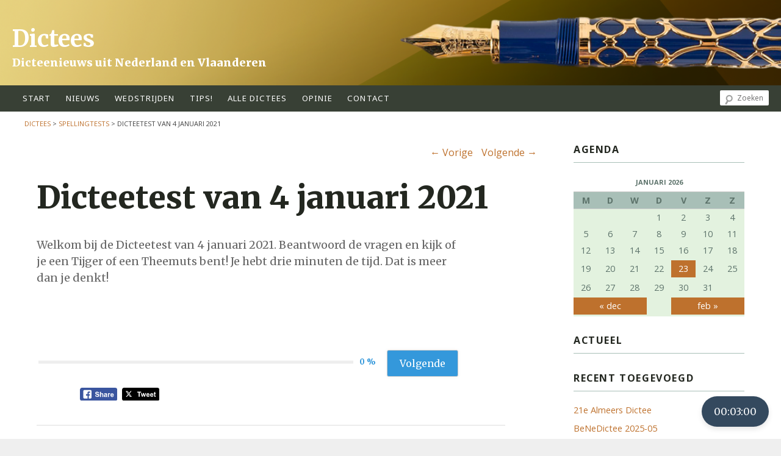

--- FILE ---
content_type: text/html; charset=UTF-8
request_url: https://dictees.nl/spellingtest/dicteetest-van-4-januari-2021/
body_size: 18691
content:
<!DOCTYPE html>
<!--[if IE 6]>
<html id="ie6" lang="nl-NL">
<![endif]-->
<!--[if IE 7]>
<html id="ie7" lang="nl-NL">
<![endif]-->
<!--[if IE 8]>
<html id="ie8" lang="nl-NL">
<![endif]-->
<!--[if !(IE 6) | !(IE 7) | !(IE 8)  ]><!-->
<html lang="nl-NL">
<!--<![endif]-->
<head>
<link href='//fonts.googleapis.com/css?family=Noto+Sans:400,700,400italic,700italic' rel='stylesheet' type='text/css'>
<link href='//fonts.googleapis.com/css?family=Merriweather:400,900italic,400italic,700,700italic,900' rel='stylesheet' type='text/css'>
<meta charset="UTF-8" />

<meta name="viewport" content="width=device-width, initial-scale=1.0">


<link rel="shortcut icon" href="https://dictees.nl/wp-content/themes/dicteestheme2018/favicon.ico" />
<title>
Dicteetest van 4 januari 2021 | Dictees</title>
    <script src='https://www.google.com/recaptcha/api.js'></script>
<link rel="profile" href="http://gmpg.org/xfn/11" />

<!--// <link rel="stylesheet" type="text/css" media="all" href="https://dictees.nl/wp-content/themes/dicteestheme2018/style.css" /> //-->

<link rel="pingback" href="https://dictees.nl/xmlrpc.php" />
<!--[if lt IE 9]>
<script src="https://dictees.nl/wp-content/themes/twentyeleven/js/html5.js" type="text/javascript"></script>
<![endif]-->
<meta name='robots' content='max-image-preview:large' />
<link rel="alternate" type="application/rss+xml" title="Dictees &raquo; feed" href="https://dictees.nl/feed/" />
<link rel="alternate" type="application/rss+xml" title="Dictees &raquo; reactiesfeed" href="https://dictees.nl/comments/feed/" />
<script type="text/javascript" id="wpp-js" src="https://dictees.nl/wp-content/plugins/wordpress-popular-posts/assets/js/wpp.min.js?ver=7.2.0" data-sampling="0" data-sampling-rate="100" data-api-url="https://dictees.nl/wp-json/wordpress-popular-posts" data-post-id="16020" data-token="ee93a179f7" data-lang="0" data-debug="0"></script>
<script type="text/javascript">
/* <![CDATA[ */
window._wpemojiSettings = {"baseUrl":"https:\/\/s.w.org\/images\/core\/emoji\/15.0.3\/72x72\/","ext":".png","svgUrl":"https:\/\/s.w.org\/images\/core\/emoji\/15.0.3\/svg\/","svgExt":".svg","source":{"concatemoji":"https:\/\/dictees.nl\/wp-includes\/js\/wp-emoji-release.min.js?ver=6.5.7"}};
/*! This file is auto-generated */
!function(i,n){var o,s,e;function c(e){try{var t={supportTests:e,timestamp:(new Date).valueOf()};sessionStorage.setItem(o,JSON.stringify(t))}catch(e){}}function p(e,t,n){e.clearRect(0,0,e.canvas.width,e.canvas.height),e.fillText(t,0,0);var t=new Uint32Array(e.getImageData(0,0,e.canvas.width,e.canvas.height).data),r=(e.clearRect(0,0,e.canvas.width,e.canvas.height),e.fillText(n,0,0),new Uint32Array(e.getImageData(0,0,e.canvas.width,e.canvas.height).data));return t.every(function(e,t){return e===r[t]})}function u(e,t,n){switch(t){case"flag":return n(e,"\ud83c\udff3\ufe0f\u200d\u26a7\ufe0f","\ud83c\udff3\ufe0f\u200b\u26a7\ufe0f")?!1:!n(e,"\ud83c\uddfa\ud83c\uddf3","\ud83c\uddfa\u200b\ud83c\uddf3")&&!n(e,"\ud83c\udff4\udb40\udc67\udb40\udc62\udb40\udc65\udb40\udc6e\udb40\udc67\udb40\udc7f","\ud83c\udff4\u200b\udb40\udc67\u200b\udb40\udc62\u200b\udb40\udc65\u200b\udb40\udc6e\u200b\udb40\udc67\u200b\udb40\udc7f");case"emoji":return!n(e,"\ud83d\udc26\u200d\u2b1b","\ud83d\udc26\u200b\u2b1b")}return!1}function f(e,t,n){var r="undefined"!=typeof WorkerGlobalScope&&self instanceof WorkerGlobalScope?new OffscreenCanvas(300,150):i.createElement("canvas"),a=r.getContext("2d",{willReadFrequently:!0}),o=(a.textBaseline="top",a.font="600 32px Arial",{});return e.forEach(function(e){o[e]=t(a,e,n)}),o}function t(e){var t=i.createElement("script");t.src=e,t.defer=!0,i.head.appendChild(t)}"undefined"!=typeof Promise&&(o="wpEmojiSettingsSupports",s=["flag","emoji"],n.supports={everything:!0,everythingExceptFlag:!0},e=new Promise(function(e){i.addEventListener("DOMContentLoaded",e,{once:!0})}),new Promise(function(t){var n=function(){try{var e=JSON.parse(sessionStorage.getItem(o));if("object"==typeof e&&"number"==typeof e.timestamp&&(new Date).valueOf()<e.timestamp+604800&&"object"==typeof e.supportTests)return e.supportTests}catch(e){}return null}();if(!n){if("undefined"!=typeof Worker&&"undefined"!=typeof OffscreenCanvas&&"undefined"!=typeof URL&&URL.createObjectURL&&"undefined"!=typeof Blob)try{var e="postMessage("+f.toString()+"("+[JSON.stringify(s),u.toString(),p.toString()].join(",")+"));",r=new Blob([e],{type:"text/javascript"}),a=new Worker(URL.createObjectURL(r),{name:"wpTestEmojiSupports"});return void(a.onmessage=function(e){c(n=e.data),a.terminate(),t(n)})}catch(e){}c(n=f(s,u,p))}t(n)}).then(function(e){for(var t in e)n.supports[t]=e[t],n.supports.everything=n.supports.everything&&n.supports[t],"flag"!==t&&(n.supports.everythingExceptFlag=n.supports.everythingExceptFlag&&n.supports[t]);n.supports.everythingExceptFlag=n.supports.everythingExceptFlag&&!n.supports.flag,n.DOMReady=!1,n.readyCallback=function(){n.DOMReady=!0}}).then(function(){return e}).then(function(){var e;n.supports.everything||(n.readyCallback(),(e=n.source||{}).concatemoji?t(e.concatemoji):e.wpemoji&&e.twemoji&&(t(e.twemoji),t(e.wpemoji)))}))}((window,document),window._wpemojiSettings);
/* ]]> */
</script>
<style id='wp-emoji-styles-inline-css' type='text/css'>

	img.wp-smiley, img.emoji {
		display: inline !important;
		border: none !important;
		box-shadow: none !important;
		height: 1em !important;
		width: 1em !important;
		margin: 0 0.07em !important;
		vertical-align: -0.1em !important;
		background: none !important;
		padding: 0 !important;
	}
</style>
<link rel='stylesheet' id='wp-block-library-css' href='https://dictees.nl/wp-includes/css/dist/block-library/style.min.css?ver=6.5.7' type='text/css' media='all' />
<style id='qsm-quiz-style-inline-css' type='text/css'>


</style>
<style id='classic-theme-styles-inline-css' type='text/css'>
/*! This file is auto-generated */
.wp-block-button__link{color:#fff;background-color:#32373c;border-radius:9999px;box-shadow:none;text-decoration:none;padding:calc(.667em + 2px) calc(1.333em + 2px);font-size:1.125em}.wp-block-file__button{background:#32373c;color:#fff;text-decoration:none}
</style>
<style id='global-styles-inline-css' type='text/css'>
body{--wp--preset--color--black: #000000;--wp--preset--color--cyan-bluish-gray: #abb8c3;--wp--preset--color--white: #ffffff;--wp--preset--color--pale-pink: #f78da7;--wp--preset--color--vivid-red: #cf2e2e;--wp--preset--color--luminous-vivid-orange: #ff6900;--wp--preset--color--luminous-vivid-amber: #fcb900;--wp--preset--color--light-green-cyan: #7bdcb5;--wp--preset--color--vivid-green-cyan: #00d084;--wp--preset--color--pale-cyan-blue: #8ed1fc;--wp--preset--color--vivid-cyan-blue: #0693e3;--wp--preset--color--vivid-purple: #9b51e0;--wp--preset--gradient--vivid-cyan-blue-to-vivid-purple: linear-gradient(135deg,rgba(6,147,227,1) 0%,rgb(155,81,224) 100%);--wp--preset--gradient--light-green-cyan-to-vivid-green-cyan: linear-gradient(135deg,rgb(122,220,180) 0%,rgb(0,208,130) 100%);--wp--preset--gradient--luminous-vivid-amber-to-luminous-vivid-orange: linear-gradient(135deg,rgba(252,185,0,1) 0%,rgba(255,105,0,1) 100%);--wp--preset--gradient--luminous-vivid-orange-to-vivid-red: linear-gradient(135deg,rgba(255,105,0,1) 0%,rgb(207,46,46) 100%);--wp--preset--gradient--very-light-gray-to-cyan-bluish-gray: linear-gradient(135deg,rgb(238,238,238) 0%,rgb(169,184,195) 100%);--wp--preset--gradient--cool-to-warm-spectrum: linear-gradient(135deg,rgb(74,234,220) 0%,rgb(151,120,209) 20%,rgb(207,42,186) 40%,rgb(238,44,130) 60%,rgb(251,105,98) 80%,rgb(254,248,76) 100%);--wp--preset--gradient--blush-light-purple: linear-gradient(135deg,rgb(255,206,236) 0%,rgb(152,150,240) 100%);--wp--preset--gradient--blush-bordeaux: linear-gradient(135deg,rgb(254,205,165) 0%,rgb(254,45,45) 50%,rgb(107,0,62) 100%);--wp--preset--gradient--luminous-dusk: linear-gradient(135deg,rgb(255,203,112) 0%,rgb(199,81,192) 50%,rgb(65,88,208) 100%);--wp--preset--gradient--pale-ocean: linear-gradient(135deg,rgb(255,245,203) 0%,rgb(182,227,212) 50%,rgb(51,167,181) 100%);--wp--preset--gradient--electric-grass: linear-gradient(135deg,rgb(202,248,128) 0%,rgb(113,206,126) 100%);--wp--preset--gradient--midnight: linear-gradient(135deg,rgb(2,3,129) 0%,rgb(40,116,252) 100%);--wp--preset--font-size--small: 13px;--wp--preset--font-size--medium: 20px;--wp--preset--font-size--large: 36px;--wp--preset--font-size--x-large: 42px;--wp--preset--spacing--20: 0.44rem;--wp--preset--spacing--30: 0.67rem;--wp--preset--spacing--40: 1rem;--wp--preset--spacing--50: 1.5rem;--wp--preset--spacing--60: 2.25rem;--wp--preset--spacing--70: 3.38rem;--wp--preset--spacing--80: 5.06rem;--wp--preset--shadow--natural: 6px 6px 9px rgba(0, 0, 0, 0.2);--wp--preset--shadow--deep: 12px 12px 50px rgba(0, 0, 0, 0.4);--wp--preset--shadow--sharp: 6px 6px 0px rgba(0, 0, 0, 0.2);--wp--preset--shadow--outlined: 6px 6px 0px -3px rgba(255, 255, 255, 1), 6px 6px rgba(0, 0, 0, 1);--wp--preset--shadow--crisp: 6px 6px 0px rgba(0, 0, 0, 1);}:where(.is-layout-flex){gap: 0.5em;}:where(.is-layout-grid){gap: 0.5em;}body .is-layout-flex{display: flex;}body .is-layout-flex{flex-wrap: wrap;align-items: center;}body .is-layout-flex > *{margin: 0;}body .is-layout-grid{display: grid;}body .is-layout-grid > *{margin: 0;}:where(.wp-block-columns.is-layout-flex){gap: 2em;}:where(.wp-block-columns.is-layout-grid){gap: 2em;}:where(.wp-block-post-template.is-layout-flex){gap: 1.25em;}:where(.wp-block-post-template.is-layout-grid){gap: 1.25em;}.has-black-color{color: var(--wp--preset--color--black) !important;}.has-cyan-bluish-gray-color{color: var(--wp--preset--color--cyan-bluish-gray) !important;}.has-white-color{color: var(--wp--preset--color--white) !important;}.has-pale-pink-color{color: var(--wp--preset--color--pale-pink) !important;}.has-vivid-red-color{color: var(--wp--preset--color--vivid-red) !important;}.has-luminous-vivid-orange-color{color: var(--wp--preset--color--luminous-vivid-orange) !important;}.has-luminous-vivid-amber-color{color: var(--wp--preset--color--luminous-vivid-amber) !important;}.has-light-green-cyan-color{color: var(--wp--preset--color--light-green-cyan) !important;}.has-vivid-green-cyan-color{color: var(--wp--preset--color--vivid-green-cyan) !important;}.has-pale-cyan-blue-color{color: var(--wp--preset--color--pale-cyan-blue) !important;}.has-vivid-cyan-blue-color{color: var(--wp--preset--color--vivid-cyan-blue) !important;}.has-vivid-purple-color{color: var(--wp--preset--color--vivid-purple) !important;}.has-black-background-color{background-color: var(--wp--preset--color--black) !important;}.has-cyan-bluish-gray-background-color{background-color: var(--wp--preset--color--cyan-bluish-gray) !important;}.has-white-background-color{background-color: var(--wp--preset--color--white) !important;}.has-pale-pink-background-color{background-color: var(--wp--preset--color--pale-pink) !important;}.has-vivid-red-background-color{background-color: var(--wp--preset--color--vivid-red) !important;}.has-luminous-vivid-orange-background-color{background-color: var(--wp--preset--color--luminous-vivid-orange) !important;}.has-luminous-vivid-amber-background-color{background-color: var(--wp--preset--color--luminous-vivid-amber) !important;}.has-light-green-cyan-background-color{background-color: var(--wp--preset--color--light-green-cyan) !important;}.has-vivid-green-cyan-background-color{background-color: var(--wp--preset--color--vivid-green-cyan) !important;}.has-pale-cyan-blue-background-color{background-color: var(--wp--preset--color--pale-cyan-blue) !important;}.has-vivid-cyan-blue-background-color{background-color: var(--wp--preset--color--vivid-cyan-blue) !important;}.has-vivid-purple-background-color{background-color: var(--wp--preset--color--vivid-purple) !important;}.has-black-border-color{border-color: var(--wp--preset--color--black) !important;}.has-cyan-bluish-gray-border-color{border-color: var(--wp--preset--color--cyan-bluish-gray) !important;}.has-white-border-color{border-color: var(--wp--preset--color--white) !important;}.has-pale-pink-border-color{border-color: var(--wp--preset--color--pale-pink) !important;}.has-vivid-red-border-color{border-color: var(--wp--preset--color--vivid-red) !important;}.has-luminous-vivid-orange-border-color{border-color: var(--wp--preset--color--luminous-vivid-orange) !important;}.has-luminous-vivid-amber-border-color{border-color: var(--wp--preset--color--luminous-vivid-amber) !important;}.has-light-green-cyan-border-color{border-color: var(--wp--preset--color--light-green-cyan) !important;}.has-vivid-green-cyan-border-color{border-color: var(--wp--preset--color--vivid-green-cyan) !important;}.has-pale-cyan-blue-border-color{border-color: var(--wp--preset--color--pale-cyan-blue) !important;}.has-vivid-cyan-blue-border-color{border-color: var(--wp--preset--color--vivid-cyan-blue) !important;}.has-vivid-purple-border-color{border-color: var(--wp--preset--color--vivid-purple) !important;}.has-vivid-cyan-blue-to-vivid-purple-gradient-background{background: var(--wp--preset--gradient--vivid-cyan-blue-to-vivid-purple) !important;}.has-light-green-cyan-to-vivid-green-cyan-gradient-background{background: var(--wp--preset--gradient--light-green-cyan-to-vivid-green-cyan) !important;}.has-luminous-vivid-amber-to-luminous-vivid-orange-gradient-background{background: var(--wp--preset--gradient--luminous-vivid-amber-to-luminous-vivid-orange) !important;}.has-luminous-vivid-orange-to-vivid-red-gradient-background{background: var(--wp--preset--gradient--luminous-vivid-orange-to-vivid-red) !important;}.has-very-light-gray-to-cyan-bluish-gray-gradient-background{background: var(--wp--preset--gradient--very-light-gray-to-cyan-bluish-gray) !important;}.has-cool-to-warm-spectrum-gradient-background{background: var(--wp--preset--gradient--cool-to-warm-spectrum) !important;}.has-blush-light-purple-gradient-background{background: var(--wp--preset--gradient--blush-light-purple) !important;}.has-blush-bordeaux-gradient-background{background: var(--wp--preset--gradient--blush-bordeaux) !important;}.has-luminous-dusk-gradient-background{background: var(--wp--preset--gradient--luminous-dusk) !important;}.has-pale-ocean-gradient-background{background: var(--wp--preset--gradient--pale-ocean) !important;}.has-electric-grass-gradient-background{background: var(--wp--preset--gradient--electric-grass) !important;}.has-midnight-gradient-background{background: var(--wp--preset--gradient--midnight) !important;}.has-small-font-size{font-size: var(--wp--preset--font-size--small) !important;}.has-medium-font-size{font-size: var(--wp--preset--font-size--medium) !important;}.has-large-font-size{font-size: var(--wp--preset--font-size--large) !important;}.has-x-large-font-size{font-size: var(--wp--preset--font-size--x-large) !important;}
.wp-block-navigation a:where(:not(.wp-element-button)){color: inherit;}
:where(.wp-block-post-template.is-layout-flex){gap: 1.25em;}:where(.wp-block-post-template.is-layout-grid){gap: 1.25em;}
:where(.wp-block-columns.is-layout-flex){gap: 2em;}:where(.wp-block-columns.is-layout-grid){gap: 2em;}
.wp-block-pullquote{font-size: 1.5em;line-height: 1.6;}
</style>
<link rel='stylesheet' id='SFSImainCss-css' href='https://dictees.nl/wp-content/plugins/ultimate-social-media-icons/css/sfsi-style.css?ver=2.9.5' type='text/css' media='all' />
<link rel='stylesheet' id='wordpress-popular-posts-css-css' href='https://dictees.nl/wp-content/plugins/wordpress-popular-posts/assets/css/wpp.css?ver=7.2.0' type='text/css' media='all' />
<link rel='stylesheet' id='font-awesome-css' href='https://dictees.nl/wp-content/themes/dicteestheme2018/fontawesome-pro-5.1.0-web/css/all.css?ver=6.5.7' type='text/css' media='screen' />
<link rel='stylesheet' id='style-css' href='https://dictees.nl/wp-content/themes/dicteestheme2018/style.css?ver=2621011158' type='text/css' media='screen' />
<style id='akismet-widget-style-inline-css' type='text/css'>

			.a-stats {
				--akismet-color-mid-green: #357b49;
				--akismet-color-white: #fff;
				--akismet-color-light-grey: #f6f7f7;

				max-width: 350px;
				width: auto;
			}

			.a-stats * {
				all: unset;
				box-sizing: border-box;
			}

			.a-stats strong {
				font-weight: 600;
			}

			.a-stats a.a-stats__link,
			.a-stats a.a-stats__link:visited,
			.a-stats a.a-stats__link:active {
				background: var(--akismet-color-mid-green);
				border: none;
				box-shadow: none;
				border-radius: 8px;
				color: var(--akismet-color-white);
				cursor: pointer;
				display: block;
				font-family: -apple-system, BlinkMacSystemFont, 'Segoe UI', 'Roboto', 'Oxygen-Sans', 'Ubuntu', 'Cantarell', 'Helvetica Neue', sans-serif;
				font-weight: 500;
				padding: 12px;
				text-align: center;
				text-decoration: none;
				transition: all 0.2s ease;
			}

			/* Extra specificity to deal with TwentyTwentyOne focus style */
			.widget .a-stats a.a-stats__link:focus {
				background: var(--akismet-color-mid-green);
				color: var(--akismet-color-white);
				text-decoration: none;
			}

			.a-stats a.a-stats__link:hover {
				filter: brightness(110%);
				box-shadow: 0 4px 12px rgba(0, 0, 0, 0.06), 0 0 2px rgba(0, 0, 0, 0.16);
			}

			.a-stats .count {
				color: var(--akismet-color-white);
				display: block;
				font-size: 1.5em;
				line-height: 1.4;
				padding: 0 13px;
				white-space: nowrap;
			}
		
</style>
<script type="text/javascript" src="https://dictees.nl/wp-includes/js/jquery/jquery.min.js?ver=3.7.1" id="jquery-core-js"></script>
<script type="text/javascript" src="https://dictees.nl/wp-includes/js/jquery/jquery-migrate.min.js?ver=3.4.1" id="jquery-migrate-js"></script>
<script type="text/javascript" src="https://dictees.nl/wp-content/plugins/wonderplugin-video-embed/engine/wonderpluginvideoembed.js?ver=2.4" id="wonderplugin-videoembed-script-js"></script>
<script type="text/javascript" src="https://dictees.nl/wp-content/themes/dicteestheme2018/js/site.js?ver=6.5.7" id="site-js"></script>
<link rel="https://api.w.org/" href="https://dictees.nl/wp-json/" /><link rel="EditURI" type="application/rsd+xml" title="RSD" href="https://dictees.nl/xmlrpc.php?rsd" />
<meta name="generator" content="WordPress 6.5.7" />
<link rel="canonical" href="https://dictees.nl/spellingtest/dicteetest-van-4-januari-2021/" />
<link rel='shortlink' href='https://dictees.nl/?p=16020' />
<link rel="alternate" type="application/json+oembed" href="https://dictees.nl/wp-json/oembed/1.0/embed?url=https%3A%2F%2Fdictees.nl%2Fspellingtest%2Fdicteetest-van-4-januari-2021%2F" />
<link rel="alternate" type="text/xml+oembed" href="https://dictees.nl/wp-json/oembed/1.0/embed?url=https%3A%2F%2Fdictees.nl%2Fspellingtest%2Fdicteetest-van-4-januari-2021%2F&#038;format=xml" />

<!-- WP Menubar 5.9.3: start CSS -->
<!-- WP Menubar 5.9.3: end CSS -->
<meta name="generator" content="Redux 4.5.6" />            <style id="wpp-loading-animation-styles">@-webkit-keyframes bgslide{from{background-position-x:0}to{background-position-x:-200%}}@keyframes bgslide{from{background-position-x:0}to{background-position-x:-200%}}.wpp-widget-block-placeholder,.wpp-shortcode-placeholder{margin:0 auto;width:60px;height:3px;background:#dd3737;background:linear-gradient(90deg,#dd3737 0%,#571313 10%,#dd3737 100%);background-size:200% auto;border-radius:3px;-webkit-animation:bgslide 1s infinite linear;animation:bgslide 1s infinite linear}</style>
            	<style>
		/* Link color */
		a,
		#site-title a:focus,
		#site-title a:hover,
		#site-title a:active,
		.entry-title a:hover,
		.entry-title a:focus,
		.entry-title a:active,
		.widget_twentyeleven_ephemera .comments-link a:hover,
		section.recent-posts .other-recent-posts a[rel="bookmark"]:hover,
		section.recent-posts .other-recent-posts .comments-link a:hover,
		.format-image footer.entry-meta a:hover,
		#site-generator a:hover {
			color: #be712d;
		}
		section.recent-posts .other-recent-posts .comments-link a:hover {
			border-color: #be712d;
		}
		article.feature-image.small .entry-summary p a:hover,
		.entry-header .comments-link a:hover,
		.entry-header .comments-link a:focus,
		.entry-header .comments-link a:active,
		.feature-slider a.active {
			background-color: #be712d;
		}
	</style>
<style type="text/css">.recentcomments a{display:inline !important;padding:0 !important;margin:0 !important;}</style>
<link href="https://fonts.googleapis.com/css?family=Open+Sans:400,700,800" rel="stylesheet">

</head>

<body class="qsm_quiz-template-default single single-qsm_quiz postid-16020 sfsi_actvite_theme_flat two-column right-sidebar">
<div id="page" class="hfeed">
	<header id="branding" role="banner">
			<hgroup>
				<h1 id="site-title"><span><a href="https://dictees.nl/" title="Dictees" rel="home">Dictees</a></span></h1>
				<h2 id="site-description">Dicteenieuws uit Nederland en Vlaanderen</h2>
			</hgroup>

						<a href="https://dictees.nl/">
									<div class='header_afb' style='background-image: url(https://dictees.nl/wp-content/themes/dicteestheme2018/images/graphic_dictees_1200x140.png);'></div>
<!--					<img src="https://dictees.nl/wp-content/themes/twentyeleven/images/headers/wheel.jpg" width="1000" height="288" alt="" /> //-->

							</a>
			
								<form method="get" id="searchform" action="https://dictees.nl/">
		<label for="s" class="assistive-text">Zoeken</label>
		<input type="text" class="field" name="s" id="s" placeholder="Zoeken" />
		<input type="submit" class="submit" name="submit" id="searchsubmit" value="Zoeken" />
	</form>
			
			<nav id="access" role="navigation">
				<button id="menuMobileToggle"></button>

								<div class="menu-hoofdmenu-container"><ul id="menu-hoofdmenu" class="menu"><li id="menu-item-38" class="menu-item menu-item-type-post_type menu-item-object-page menu-item-home menu-item-38"><a title="home" href="https://dictees.nl/">start</a></li>
<li id="menu-item-1142" class="menu-item menu-item-type-post_type menu-item-object-page current_page_parent menu-item-1142"><a href="https://dictees.nl/nieuws/">Nieuws</a></li>
<li id="menu-item-308" class="menu-item menu-item-type-post_type_archive menu-item-object-event menu-item-308"><a href="https://dictees.nl/wedstrijden/wedstrijd/">wedstrijden</a></li>
<li id="menu-item-893" class="menu-item menu-item-type-post_type menu-item-object-page menu-item-has-children menu-item-893"><a href="https://dictees.nl/dicteeregels/">tips!</a>
<ul class="sub-menu">
	<li id="menu-item-895" class="menu-item menu-item-type-post_type menu-item-object-page menu-item-895"><a href="https://dictees.nl/dicteeregels/spelregels/">Spelregels voor dictees</a></li>
	<li id="menu-item-4932" class="menu-item menu-item-type-post_type menu-item-object-page menu-item-4932"><a href="https://dictees.nl/dicteeregels/tien-tips-voor-dicteemakers/">Tien tips voor dicteemakers</a></li>
	<li id="menu-item-4933" class="menu-item menu-item-type-post_type menu-item-object-page menu-item-4933"><a href="https://dictees.nl/dicteeregels/tien-tips-voor-deelnemers/">Tien tips voor deelnemers</a></li>
</ul>
</li>
<li id="menu-item-13" class="menu-item menu-item-type-post_type menu-item-object-page menu-item-has-children menu-item-13"><a href="https://dictees.nl/alle-dictees/">alle dictees</a>
<ul class="sub-menu">
	<li id="menu-item-292" class="menu-item menu-item-type-post_type menu-item-object-page menu-item-292"><a href="https://dictees.nl/alle-dictees/plaatselijke-dictees/">Plaatselijke dictees</a></li>
	<li id="menu-item-3492" class="menu-item menu-item-type-post_type menu-item-object-page menu-item-3492"><a href="https://dictees.nl/alle-dictees/groot-dictee-der-nederlandse-taal/">Nationale dictees</a></li>
	<li id="menu-item-272" class="menu-item menu-item-type-post_type menu-item-object-page menu-item-272"><a href="https://dictees.nl/alle-dictees/oefendictees/">Reins oefendictees</a></li>
</ul>
</li>
<li id="menu-item-34" class="menu-item menu-item-type-taxonomy menu-item-object-category menu-item-34"><a title="blogs" href="https://dictees.nl/category/opinie/">opinie</a></li>
<li id="menu-item-77" class="menu-item menu-item-type-post_type menu-item-object-page menu-item-77"><a href="https://dictees.nl/contact/">contact</a></li>
</ul></div>			</nav><!-- #access -->

			<div class="breadcrumbs">
				<!-- Breadcrumb NavXT 7.4.1 -->
<a title="Naar Dictees." href="https://dictees.nl" class="home">Dictees</a> &gt; <span property="itemListElement" typeof="ListItem"><a property="item" typeof="WebPage" title="Ga naar spellingtests." href="https://dictees.nl/spellingtest/" class="archive post-qsm_quiz-archive" ><span property="name">spellingtests</span></a><meta property="position" content="2"></span> &gt; <span property="itemListElement" typeof="ListItem"><span property="name" class="post post-qsm_quiz current-item">Dicteetest van 4 januari 2021</span><meta property="url" content="https://dictees.nl/spellingtest/dicteetest-van-4-januari-2021/"><meta property="position" content="3"></span>			</div>
<script type="text/javascript">

  var _gaq = _gaq || [];
  _gaq.push(['_setAccount', 'UA-35643076-1']);
  _gaq.push(['_trackPageview']);

  (function() {
    var ga = document.createElement('script'); ga.type = 'text/javascript'; ga.async = true;
    ga.src = ('https:' == document.location.protocol ? 'https://ssl' : 'http://www') + '.google-analytics.com/ga.js';
    var s = document.getElementsByTagName('script')[0]; s.parentNode.insertBefore(ga, s);
  })();

</script>

	</header><!-- #branding -->


	<div id="main">

		<div id="primary" class='col-small-12 col-medium-9'>
			<div id="content" role="main">

				
					<nav id="nav-single">
						<h3 class="assistive-text">Berichtnavigatie</h3>
						<span class="nav-previous"><a href="https://dictees.nl/spellingtest/kerstdicteetest-van-21-december-2020/" rel="prev"><span class="meta-nav">&larr;</span> Vorige</a></span>
						<span class="nav-next"><a href="https://dictees.nl/spellingtest/dicteetest-van-11-januari-2021/" rel="next">Volgende <span class="meta-nav">&rarr;</span></a></span>
					</nav><!-- #nav-single -->

					
	<article id="post-16020" class="post-16020 qsm_quiz type-qsm_quiz status-publish hentry">
		<header>
			
			<h1 class="entry-title"><a href="https://dictees.nl/spellingtest/dicteetest-van-4-januari-2021/" title="Permalink naar Dicteetest van 4 januari 2021" rel="bookmark">Dicteetest van 4 januari 2021</a></h1>
					</header><!-- .entry-header -->

							<div class="entry-summary">
			<div class='weight700'></div>
		</div><!-- .entry-summary -->
				<div class="entry-content">

						<script>
                            if (window.qmn_quiz_data === undefined) {
                                    window.qmn_quiz_data = new Object();
                            }
                    </script><script>window.qmn_quiz_data["72"] = {"quiz_id":"72","quiz_name":"Dicteetest van 4 januari 2021","disable_answer":"0","ajax_show_correct":"0","progress_bar":"1","contact_info_location":"1","qpages":{"1":{"id":"1","quizID":"72","pagekey":"W3oi29Ay","hide_prevbtn":"0"}},"skip_validation_time_expire":"1","timer_limit_val":3,"disable_scroll_next_previous_click":"0","disable_scroll_on_result":0,"disable_first_page":0,"enable_result_after_timer_end":"1","enable_quick_result_mc":"0","end_quiz_if_wrong":0,"form_disable_autofill":0,"disable_mathjax":0,"enable_quick_correct_answer_info":"0","quick_result_correct_answer_text":"Correct! You have selected correct answer.","quick_result_wrong_answer_text":"Wrong! You have selected wrong answer.","quiz_processing_message":"","quiz_limit_choice":"Limit of choice is reached.","not_allow_after_expired_time":0,"scheduled_time_end":false,"pagination":{"amount":1,"section_comments":"1","total_questions":10,"previous_text":"Vorige","next_text":"Volgende","start_quiz_survey_text":"Volgende","submit_quiz_text":"Verstuur"},"error_messages":{"email_error_text":"Geen bestaande e-mail.","number_error_text":"Geen geldig nummer.","incorrect_error_text":"The entered text is not correct!","empty_error_text":"Vul alle vragen in.","url_error_text":"The entered URL is not valid!","minlength_error_text":"Required atleast %minlength% characters.","maxlength_error_text":"Maximum %maxlength% characters allowed.","recaptcha_error_text":"ReCaptcha is missing"},"timer_limit":3,"question_list":{"626":{"question_id":"626","quiz_id":"72","question_name":"","answer_array":"a:3:{i:0;a:3:{i:0;s:11:\"normaaldoen\";i:1;d:0;i:2;i:0;}i:1;a:3:{i:0;s:12:\"normaal doen\";i:1;d:0;i:2;i:1;}i:2;a:3:{i:0;s:12:\"normaal-doen\";i:1;d:0;i:2;i:0;}}","answer_one":"","answer_one_points":"0","answer_two":"","answer_two_points":"0","answer_three":"","answer_three_points":"0","answer_four":"","answer_four_points":"0","answer_five":"","answer_five_points":"0","answer_six":"","answer_six_points":"0","correct_answer":"0","question_answer_info":"","comments":"1","hints":"","question_order":"1","question_type":"0","question_type_new":"0","question_settings":"a:10:{s:8:\"required\";i:1;s:12:\"answerEditor\";s:4:\"text\";s:14:\"question_title\";s:49:\"Ziezo, de kerstperiode zit erop. We gaan weer \u2026\";s:8:\"comments\";s:1:\"1\";s:4:\"hint\";s:0:\"\";s:8:\"autofill\";s:1:\"0\";s:10:\"limit_text\";s:1:\"0\";s:23:\"limit_multiple_response\";s:1:\"0\";s:17:\"file_upload_limit\";s:1:\"0\";s:16:\"file_upload_type\";s:0:\"\";}","category":"","linked_question":"","deleted":"0","deleted_question_bank":"0","answers":[["normaaldoen",0,0],["normaal doen",0,1],["normaal-doen",0,0]]},"627":{"question_id":"627","quiz_id":"72","question_name":"","answer_array":"a:3:{i:0;a:3:{i:0;s:8:\"Jan Boel\";i:1;d:0;i:2;i:0;}i:1;a:3:{i:0;s:7:\"Janboel\";i:1;d:0;i:2;i:0;}i:2;a:3:{i:0;s:7:\"janboel\";i:1;d:0;i:2;i:1;}}","answer_one":"","answer_one_points":"0","answer_two":"","answer_two_points":"0","answer_three":"","answer_three_points":"0","answer_four":"","answer_four_points":"0","answer_five":"","answer_five_points":"0","answer_six":"","answer_six_points":"0","correct_answer":"0","question_answer_info":"","comments":"1","hints":"","question_order":"1","question_type":"0","question_type_new":"0","question_settings":"a:10:{s:8:\"required\";i:1;s:12:\"answerEditor\";s:4:\"text\";s:14:\"question_title\";s:43:\"Ten eerste: opruimen. Het is hier een \u2026 !\";s:8:\"comments\";s:1:\"1\";s:4:\"hint\";s:0:\"\";s:8:\"autofill\";s:1:\"0\";s:10:\"limit_text\";s:1:\"0\";s:23:\"limit_multiple_response\";s:1:\"0\";s:17:\"file_upload_limit\";s:1:\"0\";s:16:\"file_upload_type\";s:0:\"\";}","category":"","linked_question":"","deleted":"0","deleted_question_bank":"0","answers":[["Jan Boel",0,0],["Janboel",0,0],["janboel",0,1]]},"628":{"question_id":"628","quiz_id":"72","question_name":"","answer_array":"a:3:{i:0;a:3:{i:0;s:12:\"60-gradenwas\";i:1;d:0;i:2;i:0;}i:1;a:3:{i:0;s:16:\"zestig-gradenwas\";i:1;d:0;i:2;i:0;}i:2;a:3:{i:0;s:12:\"60 gradenwas\";i:1;d:0;i:2;i:1;}}","answer_one":"","answer_one_points":"0","answer_two":"","answer_two_points":"0","answer_three":"","answer_three_points":"0","answer_four":"","answer_four_points":"0","answer_five":"","answer_five_points":"0","answer_six":"","answer_six_points":"0","correct_answer":"0","question_answer_info":"","comments":"1","hints":"","question_order":"1","question_type":"0","question_type_new":"0","question_settings":"a:10:{s:8:\"required\";i:1;s:12:\"answerEditor\";s:4:\"text\";s:14:\"question_title\";s:35:\"Vervolgens het tafelkleed in de \u2026\";s:8:\"comments\";s:1:\"1\";s:4:\"hint\";s:0:\"\";s:8:\"autofill\";s:1:\"0\";s:10:\"limit_text\";s:1:\"0\";s:23:\"limit_multiple_response\";s:1:\"0\";s:17:\"file_upload_limit\";s:1:\"0\";s:16:\"file_upload_type\";s:0:\"\";}","category":"","linked_question":"","deleted":"0","deleted_question_bank":"0","answers":[["60-gradenwas",0,0],["zestig-gradenwas",0,0],["60 gradenwas",0,1]]},"629":{"question_id":"629","quiz_id":"72","question_name":"","answer_array":"a:3:{i:0;a:3:{i:0;s:42:\"corona-, kerst- en oud-en-nieuwkilo&#039;s\";i:1;d:0;i:2;i:1;}i:1;a:3:{i:0;s:40:\"corona, Kerst en oud-en-nieuwkilo&#039;s\";i:1;d:0;i:2;i:0;}i:2;a:3:{i:0;s:42:\"corona-, kerst- en oud en nieuwkilo&#039;s\";i:1;d:0;i:2;i:0;}}","answer_one":"","answer_one_points":"0","answer_two":"","answer_two_points":"0","answer_three":"","answer_three_points":"0","answer_four":"","answer_four_points":"0","answer_five":"","answer_five_points":"0","answer_six":"","answer_six_points":"0","correct_answer":"0","question_answer_info":"","comments":"1","hints":"","question_order":"1","question_type":"0","question_type_new":"0","question_settings":"a:10:{s:8:\"required\";i:1;s:12:\"answerEditor\";s:4:\"text\";s:14:\"question_title\";s:33:\"En dan: afscheid nemen van de \u2026\";s:8:\"comments\";s:1:\"1\";s:4:\"hint\";s:0:\"\";s:8:\"autofill\";s:1:\"0\";s:10:\"limit_text\";s:1:\"0\";s:23:\"limit_multiple_response\";s:1:\"0\";s:17:\"file_upload_limit\";s:1:\"0\";s:16:\"file_upload_type\";s:0:\"\";}","category":"","linked_question":"","deleted":"0","deleted_question_bank":"0","answers":[["corona-, kerst- en oud-en-nieuwkilo&#039;s",0,1],["corona, Kerst en oud-en-nieuwkilo&#039;s",0,0],["corona-, kerst- en oud en nieuwkilo&#039;s",0,0]]},"630":{"question_id":"630","quiz_id":"72","question_name":"","answer_array":"a:3:{i:0;a:3:{i:0;s:18:\"eet de helftdi\u00ebet\";i:1;d:0;i:2;i:0;}i:1;a:3:{i:0;s:17:\"eet-de-helftdieet\";i:1;d:0;i:2;i:1;}i:2;a:3:{i:0;s:15:\"eetdehelftdieet\";i:1;d:0;i:2;i:0;}}","answer_one":"","answer_one_points":"0","answer_two":"","answer_two_points":"0","answer_three":"","answer_three_points":"0","answer_four":"","answer_four_points":"0","answer_five":"","answer_five_points":"0","answer_six":"","answer_six_points":"0","correct_answer":"0","question_answer_info":"","comments":"1","hints":"","question_order":"1","question_type":"0","question_type_new":"0","question_settings":"a:10:{s:8:\"required\";i:1;s:12:\"answerEditor\";s:4:\"text\";s:14:\"question_title\";s:37:\"Daarvoor is het \u2026 een mogelijkheid.\";s:8:\"comments\";s:1:\"1\";s:4:\"hint\";s:0:\"\";s:8:\"autofill\";s:1:\"0\";s:10:\"limit_text\";s:1:\"0\";s:23:\"limit_multiple_response\";s:1:\"0\";s:17:\"file_upload_limit\";s:1:\"0\";s:16:\"file_upload_type\";s:0:\"\";}","category":"","linked_question":"","deleted":"0","deleted_question_bank":"0","answers":[["eet de helftdi\u00ebet",0,0],["eet-de-helftdieet",0,1],["eetdehelftdieet",0,0]]},"631":{"question_id":"631","quiz_id":"72","question_name":"","answer_array":"a:3:{i:0;a:3:{i:0;s:22:\"koolhydraatarm, ketose\";i:1;d:0;i:2;i:1;}i:1;a:3:{i:0;s:22:\"koolhidraatarm, ketose\";i:1;d:0;i:2;i:0;}i:2;a:3:{i:0;s:23:\"koolhydraatarm, quetose\";i:1;d:0;i:2;i:0;}}","answer_one":"","answer_one_points":"0","answer_two":"","answer_two_points":"0","answer_three":"","answer_three_points":"0","answer_four":"","answer_four_points":"0","answer_five":"","answer_five_points":"0","answer_six":"","answer_six_points":"0","correct_answer":"0","question_answer_info":"","comments":"1","hints":"","question_order":"1","question_type":"0","question_type_new":"0","question_settings":"a:10:{s:8:\"required\";i:1;s:12:\"answerEditor\";s:4:\"text\";s:14:\"question_title\";s:46:\"Modern is \u2026 eten om daarmee \u2026 te bereiken.\";s:8:\"comments\";s:1:\"1\";s:4:\"hint\";s:0:\"\";s:8:\"autofill\";s:1:\"0\";s:10:\"limit_text\";s:1:\"0\";s:23:\"limit_multiple_response\";s:1:\"0\";s:17:\"file_upload_limit\";s:1:\"0\";s:16:\"file_upload_type\";s:0:\"\";}","category":"","linked_question":"","deleted":"0","deleted_question_bank":"0","answers":[["koolhydraatarm, ketose",0,1],["koolhidraatarm, ketose",0,0],["koolhydraatarm, quetose",0,0]]},"632":{"question_id":"632","quiz_id":"72","question_name":"","answer_array":"a:3:{i:0;a:3:{i:0;s:12:\"Montignaccen\";i:1;d:0;i:2;i:0;}i:1;a:3:{i:0;s:12:\"montignaccen\";i:1;d:0;i:2;i:1;}i:2;a:3:{i:0;s:11:\"monignaquen\";i:1;d:0;i:2;i:0;}}","answer_one":"","answer_one_points":"0","answer_two":"","answer_two_points":"0","answer_three":"","answer_three_points":"0","answer_four":"","answer_four_points":"0","answer_five":"","answer_five_points":"0","answer_six":"","answer_six_points":"0","correct_answer":"0","question_answer_info":"","comments":"1","hints":"","question_order":"1","question_type":"0","question_type_new":"0","question_settings":"a:10:{s:8:\"required\";i:1;s:12:\"answerEditor\";s:4:\"text\";s:14:\"question_title\";s:32:\"In elk geval is \u2026 uit de mode.\";s:8:\"comments\";s:1:\"1\";s:4:\"hint\";s:0:\"\";s:8:\"autofill\";s:1:\"0\";s:10:\"limit_text\";s:1:\"0\";s:23:\"limit_multiple_response\";s:1:\"0\";s:17:\"file_upload_limit\";s:1:\"0\";s:16:\"file_upload_type\";s:0:\"\";}","category":"","linked_question":"","deleted":"0","deleted_question_bank":"0","answers":[["Montignaccen",0,0],["montignaccen",0,1],["monignaquen",0,0]]},"633":{"question_id":"633","quiz_id":"72","question_name":"","answer_array":"a:3:{i:0;a:3:{i:0;s:7:\"sowieso\";i:1;d:0;i:2;i:1;}i:1;a:3:{i:0;s:7:\"zowiezo\";i:1;d:0;i:2;i:0;}i:2;a:3:{i:0;s:9:\"zo wie zo\";i:1;d:0;i:2;i:0;}}","answer_one":"","answer_one_points":"0","answer_two":"","answer_two_points":"0","answer_three":"","answer_three_points":"0","answer_four":"","answer_four_points":"0","answer_five":"","answer_five_points":"0","answer_six":"","answer_six_points":"0","correct_answer":"0","question_answer_info":"","comments":"1","hints":"","question_order":"1","question_type":"0","question_type_new":"0","question_settings":"a:10:{s:8:\"required\";i:1;s:12:\"answerEditor\";s:4:\"text\";s:14:\"question_title\";s:31:\"Roken doen we \u2026 al niet meer.\";s:8:\"comments\";s:1:\"1\";s:4:\"hint\";s:0:\"\";s:8:\"autofill\";s:1:\"0\";s:10:\"limit_text\";s:1:\"0\";s:23:\"limit_multiple_response\";s:1:\"0\";s:17:\"file_upload_limit\";s:1:\"0\";s:16:\"file_upload_type\";s:0:\"\";}","category":"","linked_question":"","deleted":"0","deleted_question_bank":"0","answers":[["sowieso",0,1],["zowiezo",0,0],["zo wie zo",0,0]]},"634":{"question_id":"634","quiz_id":"72","question_name":"","answer_array":"a:3:{i:0;a:3:{i:0;s:12:\"uit den boze\";i:1;d:0;i:2;i:1;}i:1;a:3:{i:0;s:12:\"uit de bozen\";i:1;d:0;i:2;i:0;}i:2;a:3:{i:0;s:13:\"uit den bozen\";i:1;d:0;i:2;i:0;}}","answer_one":"","answer_one_points":"0","answer_two":"","answer_two_points":"0","answer_three":"","answer_three_points":"0","answer_four":"","answer_four_points":"0","answer_five":"","answer_five_points":"0","answer_six":"","answer_six_points":"0","correct_answer":"0","question_answer_info":"","comments":"1","hints":"","question_order":"1","question_type":"0","question_type_new":"0","question_settings":"a:10:{s:8:\"required\";i:1;s:12:\"answerEditor\";s:4:\"text\";s:14:\"question_title\";s:31:\"En ook te veel alcohol is \u2026 .\";s:8:\"comments\";s:1:\"1\";s:4:\"hint\";s:0:\"\";s:8:\"autofill\";s:1:\"0\";s:10:\"limit_text\";s:1:\"0\";s:23:\"limit_multiple_response\";s:1:\"0\";s:17:\"file_upload_limit\";s:1:\"0\";s:16:\"file_upload_type\";s:0:\"\";}","category":"","linked_question":"","deleted":"0","deleted_question_bank":"0","answers":[["uit den boze",0,1],["uit de bozen",0,0],["uit den bozen",0,0]]},"635":{"question_id":"635","quiz_id":"72","question_name":"","answer_array":"a:3:{i:0;a:3:{i:0;s:17:\"al weer, Carnaval\";i:1;d:0;i:2;i:0;}i:1;a:3:{i:0;s:16:\"alweer, Carnaval\";i:1;d:0;i:2;i:0;}i:2;a:3:{i:0;s:16:\"alweer, carnaval\";i:1;d:0;i:2;i:1;}}","answer_one":"","answer_one_points":"0","answer_two":"","answer_two_points":"0","answer_three":"","answer_three_points":"0","answer_four":"","answer_four_points":"0","answer_five":"","answer_five_points":"0","answer_six":"","answer_six_points":"0","correct_answer":"0","question_answer_info":"","comments":"1","hints":"","question_order":"1","question_type":"0","question_type_new":"0","question_settings":"a:10:{s:8:\"required\";i:1;s:12:\"answerEditor\";s:4:\"text\";s:14:\"question_title\";s:54:\"Bah, wat een saaie boel. Ik kijk nu \u2026 uit naar \u2026 .\";s:8:\"comments\";s:1:\"1\";s:4:\"hint\";s:0:\"\";s:8:\"autofill\";s:1:\"0\";s:10:\"limit_text\";s:1:\"0\";s:23:\"limit_multiple_response\";s:1:\"0\";s:17:\"file_upload_limit\";s:1:\"0\";s:16:\"file_upload_type\";s:0:\"\";}","category":"","linked_question":"","deleted":"0","deleted_question_bank":"0","answers":[["al weer, Carnaval",0,0],["alweer, Carnaval",0,0],["alweer, carnaval",0,1]]}},"first_page":true}
                    </script><div class='qsm-quiz-container qsm-quiz-container-72 qmn_quiz_container mlw_qmn_quiz qsm_auto_pagination_enabled quiz_theme_default  '>
								<form name="quizForm72" id="quizForm72" action="/spellingtest/dicteetest-van-4-januari-2021/" method="POST" class="qsm-quiz-form qmn_quiz_form mlw_quiz_form" novalidate enctype="multipart/form-data">
				<input type="hidden" name="qsm_hidden_questions" id="qsm_hidden_questions" value="">
				<input type="hidden" name="qsm_nonce" id="qsm_nonce_72" value="467f469239">
				<input type="hidden" name="qsm_unique_key" id="qsm_unique_key_72" value="69715e6a0aa47">
				<div id="mlw_error_message" class="qsm-error-message qmn_error_message_section"></div>
				<span id="mlw_top_of_quiz"></span>
				<div id="mlw_qmn_timer" class="mlw_qmn_timer"></div>			<div class="qsm-auto-page-row quiz_section quiz_begin ">
								<div class='mlw_qmn_message_before'>
					<p>Welkom bij de Dicteetest van 4 januari 2021. Beantwoord de vragen en kijk of je een Tijger of een Theemuts bent! Je hebt drie minuten de tijd. Dat is meer dan je denkt!</p>
				</div>
									</div>
								<div class="qsm-auto-page-row qsm-question-page qsm-apc-1" data-apid="1" data-qpid="1" style="display: none;">
								<div class="quiz_section qsm-question-wrapper question-type-0  question-section-id-626 slide1 ">
										<span class='mlw_qmn_question_number'>1.&nbsp;</span>
								<div class='mlw_qmn_new_question'>Ziezo, de kerstperiode zit erop. We gaan weer … </div>
			<div class='mlw_qmn_question  qsm_remove_bold' >
		<p></p>
	</div>
		<fieldset>
		<legend></legend>
	<div class='qmn_radio_answers '>
								<div class="qmn_mc_answer_wrap  mrq_checkbox_class" id="question626-1 ">
											<input type='radio' class='qmn_quiz_radio qmn-multiple-choice-input ' name="question626" id="question626_1" value="0" />
					<label class="qsm-input-label" for="question626_1">
					normaaldoen					</label>
					 				</div>
											<div class="qmn_mc_answer_wrap  mrq_checkbox_class" id="question626-2 ">
											<input type='radio' class='qmn_quiz_radio qmn-multiple-choice-input ' name="question626" id="question626_2" value="1" />
					<label class="qsm-input-label" for="question626_2">
					normaal doen					</label>
					 				</div>
											<div class="qmn_mc_answer_wrap  mrq_checkbox_class" id="question626-3 ">
											<input type='radio' class='qmn_quiz_radio qmn-multiple-choice-input ' name="question626" id="question626_3" value="2" />
					<label class="qsm-input-label" for="question626_3">
					normaal-doen					</label>
					 				</div>
					 			<label style="display: none !important;" for="question626_none">Geen</label>
			<input type="radio" style="display: none;" name="question626" id="question626_none" checked="checked" value="" />
				</div>
	</fieldset>
				</div><!-- .quiz_section -->
								</div><!-- .qsm-auto-page-row -->
										<div class="qsm-auto-page-row qsm-question-page qsm-apc-2" data-apid="2" data-qpid="2" style="display: none;">
								<div class="quiz_section qsm-question-wrapper question-type-0  question-section-id-627 slide2 ">
										<span class='mlw_qmn_question_number'>2.&nbsp;</span>
								<div class='mlw_qmn_new_question'>Ten eerste: opruimen. Het is hier een … ! </div>
			<div class='mlw_qmn_question  qsm_remove_bold' >
		<p></p>
	</div>
		<fieldset>
		<legend></legend>
	<div class='qmn_radio_answers '>
								<div class="qmn_mc_answer_wrap  mrq_checkbox_class" id="question627-1 ">
											<input type='radio' class='qmn_quiz_radio qmn-multiple-choice-input ' name="question627" id="question627_1" value="0" />
					<label class="qsm-input-label" for="question627_1">
					Jan Boel					</label>
					 				</div>
											<div class="qmn_mc_answer_wrap  mrq_checkbox_class" id="question627-2 ">
											<input type='radio' class='qmn_quiz_radio qmn-multiple-choice-input ' name="question627" id="question627_2" value="1" />
					<label class="qsm-input-label" for="question627_2">
					Janboel					</label>
					 				</div>
											<div class="qmn_mc_answer_wrap  mrq_checkbox_class" id="question627-3 ">
											<input type='radio' class='qmn_quiz_radio qmn-multiple-choice-input ' name="question627" id="question627_3" value="2" />
					<label class="qsm-input-label" for="question627_3">
					janboel					</label>
					 				</div>
					 			<label style="display: none !important;" for="question627_none">Geen</label>
			<input type="radio" style="display: none;" name="question627" id="question627_none" checked="checked" value="" />
				</div>
	</fieldset>
				</div><!-- .quiz_section -->
								</div><!-- .qsm-auto-page-row -->
										<div class="qsm-auto-page-row qsm-question-page qsm-apc-3" data-apid="3" data-qpid="3" style="display: none;">
								<div class="quiz_section qsm-question-wrapper question-type-0  question-section-id-628 slide3 ">
										<span class='mlw_qmn_question_number'>3.&nbsp;</span>
								<div class='mlw_qmn_new_question'>Vervolgens het tafelkleed in de … </div>
			<div class='mlw_qmn_question  qsm_remove_bold' >
		<p></p>
	</div>
		<fieldset>
		<legend></legend>
	<div class='qmn_radio_answers '>
								<div class="qmn_mc_answer_wrap  mrq_checkbox_class" id="question628-1 ">
											<input type='radio' class='qmn_quiz_radio qmn-multiple-choice-input ' name="question628" id="question628_1" value="0" />
					<label class="qsm-input-label" for="question628_1">
					60-gradenwas					</label>
					 				</div>
											<div class="qmn_mc_answer_wrap  mrq_checkbox_class" id="question628-2 ">
											<input type='radio' class='qmn_quiz_radio qmn-multiple-choice-input ' name="question628" id="question628_2" value="1" />
					<label class="qsm-input-label" for="question628_2">
					zestig-gradenwas					</label>
					 				</div>
											<div class="qmn_mc_answer_wrap  mrq_checkbox_class" id="question628-3 ">
											<input type='radio' class='qmn_quiz_radio qmn-multiple-choice-input ' name="question628" id="question628_3" value="2" />
					<label class="qsm-input-label" for="question628_3">
					60 gradenwas					</label>
					 				</div>
					 			<label style="display: none !important;" for="question628_none">Geen</label>
			<input type="radio" style="display: none;" name="question628" id="question628_none" checked="checked" value="" />
				</div>
	</fieldset>
				</div><!-- .quiz_section -->
								</div><!-- .qsm-auto-page-row -->
										<div class="qsm-auto-page-row qsm-question-page qsm-apc-4" data-apid="4" data-qpid="4" style="display: none;">
								<div class="quiz_section qsm-question-wrapper question-type-0  question-section-id-629 slide4 ">
										<span class='mlw_qmn_question_number'>4.&nbsp;</span>
								<div class='mlw_qmn_new_question'>En dan: afscheid nemen van de … </div>
			<div class='mlw_qmn_question  qsm_remove_bold' >
		<p></p>
	</div>
		<fieldset>
		<legend></legend>
	<div class='qmn_radio_answers '>
								<div class="qmn_mc_answer_wrap  mrq_checkbox_class" id="question629-1 ">
											<input type='radio' class='qmn_quiz_radio qmn-multiple-choice-input ' name="question629" id="question629_1" value="0" />
					<label class="qsm-input-label" for="question629_1">
					corona-, kerst- en oud-en-nieuwkilo's					</label>
					 				</div>
											<div class="qmn_mc_answer_wrap  mrq_checkbox_class" id="question629-2 ">
											<input type='radio' class='qmn_quiz_radio qmn-multiple-choice-input ' name="question629" id="question629_2" value="1" />
					<label class="qsm-input-label" for="question629_2">
					corona, Kerst en oud-en-nieuwkilo's					</label>
					 				</div>
											<div class="qmn_mc_answer_wrap  mrq_checkbox_class" id="question629-3 ">
											<input type='radio' class='qmn_quiz_radio qmn-multiple-choice-input ' name="question629" id="question629_3" value="2" />
					<label class="qsm-input-label" for="question629_3">
					corona-, kerst- en oud en nieuwkilo's					</label>
					 				</div>
					 			<label style="display: none !important;" for="question629_none">Geen</label>
			<input type="radio" style="display: none;" name="question629" id="question629_none" checked="checked" value="" />
				</div>
	</fieldset>
				</div><!-- .quiz_section -->
								</div><!-- .qsm-auto-page-row -->
										<div class="qsm-auto-page-row qsm-question-page qsm-apc-5" data-apid="5" data-qpid="5" style="display: none;">
								<div class="quiz_section qsm-question-wrapper question-type-0  question-section-id-630 slide5 ">
										<span class='mlw_qmn_question_number'>5.&nbsp;</span>
								<div class='mlw_qmn_new_question'>Daarvoor is het … een mogelijkheid. </div>
			<div class='mlw_qmn_question  qsm_remove_bold' >
		<p></p>
	</div>
		<fieldset>
		<legend></legend>
	<div class='qmn_radio_answers '>
								<div class="qmn_mc_answer_wrap  mrq_checkbox_class" id="question630-1 ">
											<input type='radio' class='qmn_quiz_radio qmn-multiple-choice-input ' name="question630" id="question630_1" value="0" />
					<label class="qsm-input-label" for="question630_1">
					eet de helftdiëet					</label>
					 				</div>
											<div class="qmn_mc_answer_wrap  mrq_checkbox_class" id="question630-2 ">
											<input type='radio' class='qmn_quiz_radio qmn-multiple-choice-input ' name="question630" id="question630_2" value="1" />
					<label class="qsm-input-label" for="question630_2">
					eet-de-helftdieet					</label>
					 				</div>
											<div class="qmn_mc_answer_wrap  mrq_checkbox_class" id="question630-3 ">
											<input type='radio' class='qmn_quiz_radio qmn-multiple-choice-input ' name="question630" id="question630_3" value="2" />
					<label class="qsm-input-label" for="question630_3">
					eetdehelftdieet					</label>
					 				</div>
					 			<label style="display: none !important;" for="question630_none">Geen</label>
			<input type="radio" style="display: none;" name="question630" id="question630_none" checked="checked" value="" />
				</div>
	</fieldset>
				</div><!-- .quiz_section -->
								</div><!-- .qsm-auto-page-row -->
										<div class="qsm-auto-page-row qsm-question-page qsm-apc-6" data-apid="6" data-qpid="6" style="display: none;">
								<div class="quiz_section qsm-question-wrapper question-type-0  question-section-id-631 slide6 ">
										<span class='mlw_qmn_question_number'>6.&nbsp;</span>
								<div class='mlw_qmn_new_question'>Modern is … eten om daarmee … te bereiken. </div>
			<div class='mlw_qmn_question  qsm_remove_bold' >
		<p></p>
	</div>
		<fieldset>
		<legend></legend>
	<div class='qmn_radio_answers '>
								<div class="qmn_mc_answer_wrap  mrq_checkbox_class" id="question631-1 ">
											<input type='radio' class='qmn_quiz_radio qmn-multiple-choice-input ' name="question631" id="question631_1" value="0" />
					<label class="qsm-input-label" for="question631_1">
					koolhydraatarm, ketose					</label>
					 				</div>
											<div class="qmn_mc_answer_wrap  mrq_checkbox_class" id="question631-2 ">
											<input type='radio' class='qmn_quiz_radio qmn-multiple-choice-input ' name="question631" id="question631_2" value="1" />
					<label class="qsm-input-label" for="question631_2">
					koolhidraatarm, ketose					</label>
					 				</div>
											<div class="qmn_mc_answer_wrap  mrq_checkbox_class" id="question631-3 ">
											<input type='radio' class='qmn_quiz_radio qmn-multiple-choice-input ' name="question631" id="question631_3" value="2" />
					<label class="qsm-input-label" for="question631_3">
					koolhydraatarm, quetose					</label>
					 				</div>
					 			<label style="display: none !important;" for="question631_none">Geen</label>
			<input type="radio" style="display: none;" name="question631" id="question631_none" checked="checked" value="" />
				</div>
	</fieldset>
				</div><!-- .quiz_section -->
								</div><!-- .qsm-auto-page-row -->
										<div class="qsm-auto-page-row qsm-question-page qsm-apc-7" data-apid="7" data-qpid="7" style="display: none;">
								<div class="quiz_section qsm-question-wrapper question-type-0  question-section-id-632 slide7 ">
										<span class='mlw_qmn_question_number'>7.&nbsp;</span>
								<div class='mlw_qmn_new_question'>In elk geval is … uit de mode. </div>
			<div class='mlw_qmn_question  qsm_remove_bold' >
		<p></p>
	</div>
		<fieldset>
		<legend></legend>
	<div class='qmn_radio_answers '>
								<div class="qmn_mc_answer_wrap  mrq_checkbox_class" id="question632-1 ">
											<input type='radio' class='qmn_quiz_radio qmn-multiple-choice-input ' name="question632" id="question632_1" value="0" />
					<label class="qsm-input-label" for="question632_1">
					Montignaccen					</label>
					 				</div>
											<div class="qmn_mc_answer_wrap  mrq_checkbox_class" id="question632-2 ">
											<input type='radio' class='qmn_quiz_radio qmn-multiple-choice-input ' name="question632" id="question632_2" value="1" />
					<label class="qsm-input-label" for="question632_2">
					montignaccen					</label>
					 				</div>
											<div class="qmn_mc_answer_wrap  mrq_checkbox_class" id="question632-3 ">
											<input type='radio' class='qmn_quiz_radio qmn-multiple-choice-input ' name="question632" id="question632_3" value="2" />
					<label class="qsm-input-label" for="question632_3">
					monignaquen					</label>
					 				</div>
					 			<label style="display: none !important;" for="question632_none">Geen</label>
			<input type="radio" style="display: none;" name="question632" id="question632_none" checked="checked" value="" />
				</div>
	</fieldset>
				</div><!-- .quiz_section -->
								</div><!-- .qsm-auto-page-row -->
										<div class="qsm-auto-page-row qsm-question-page qsm-apc-8" data-apid="8" data-qpid="8" style="display: none;">
								<div class="quiz_section qsm-question-wrapper question-type-0  question-section-id-633 slide8 ">
										<span class='mlw_qmn_question_number'>8.&nbsp;</span>
								<div class='mlw_qmn_new_question'>Roken doen we … al niet meer. </div>
			<div class='mlw_qmn_question  qsm_remove_bold' >
		<p></p>
	</div>
		<fieldset>
		<legend></legend>
	<div class='qmn_radio_answers '>
								<div class="qmn_mc_answer_wrap  mrq_checkbox_class" id="question633-1 ">
											<input type='radio' class='qmn_quiz_radio qmn-multiple-choice-input ' name="question633" id="question633_1" value="0" />
					<label class="qsm-input-label" for="question633_1">
					sowieso					</label>
					 				</div>
											<div class="qmn_mc_answer_wrap  mrq_checkbox_class" id="question633-2 ">
											<input type='radio' class='qmn_quiz_radio qmn-multiple-choice-input ' name="question633" id="question633_2" value="1" />
					<label class="qsm-input-label" for="question633_2">
					zowiezo					</label>
					 				</div>
											<div class="qmn_mc_answer_wrap  mrq_checkbox_class" id="question633-3 ">
											<input type='radio' class='qmn_quiz_radio qmn-multiple-choice-input ' name="question633" id="question633_3" value="2" />
					<label class="qsm-input-label" for="question633_3">
					zo wie zo					</label>
					 				</div>
					 			<label style="display: none !important;" for="question633_none">Geen</label>
			<input type="radio" style="display: none;" name="question633" id="question633_none" checked="checked" value="" />
				</div>
	</fieldset>
				</div><!-- .quiz_section -->
								</div><!-- .qsm-auto-page-row -->
										<div class="qsm-auto-page-row qsm-question-page qsm-apc-9" data-apid="9" data-qpid="9" style="display: none;">
								<div class="quiz_section qsm-question-wrapper question-type-0  question-section-id-634 slide9 ">
										<span class='mlw_qmn_question_number'>9.&nbsp;</span>
								<div class='mlw_qmn_new_question'>En ook te veel alcohol is … . </div>
			<div class='mlw_qmn_question  qsm_remove_bold' >
		<p></p>
	</div>
		<fieldset>
		<legend></legend>
	<div class='qmn_radio_answers '>
								<div class="qmn_mc_answer_wrap  mrq_checkbox_class" id="question634-1 ">
											<input type='radio' class='qmn_quiz_radio qmn-multiple-choice-input ' name="question634" id="question634_1" value="0" />
					<label class="qsm-input-label" for="question634_1">
					uit den boze					</label>
					 				</div>
											<div class="qmn_mc_answer_wrap  mrq_checkbox_class" id="question634-2 ">
											<input type='radio' class='qmn_quiz_radio qmn-multiple-choice-input ' name="question634" id="question634_2" value="1" />
					<label class="qsm-input-label" for="question634_2">
					uit de bozen					</label>
					 				</div>
											<div class="qmn_mc_answer_wrap  mrq_checkbox_class" id="question634-3 ">
											<input type='radio' class='qmn_quiz_radio qmn-multiple-choice-input ' name="question634" id="question634_3" value="2" />
					<label class="qsm-input-label" for="question634_3">
					uit den bozen					</label>
					 				</div>
					 			<label style="display: none !important;" for="question634_none">Geen</label>
			<input type="radio" style="display: none;" name="question634" id="question634_none" checked="checked" value="" />
				</div>
	</fieldset>
				</div><!-- .quiz_section -->
								</div><!-- .qsm-auto-page-row -->
										<div class="qsm-auto-page-row qsm-question-page qsm-apc-10" data-apid="10" data-qpid="10" style="display: none;">
								<div class="quiz_section qsm-question-wrapper question-type-0  question-section-id-635 slide10 ">
										<span class='mlw_qmn_question_number'>10.&nbsp;</span>
								<div class='mlw_qmn_new_question'>Bah, wat een saaie boel. Ik kijk nu … uit naar … . </div>
			<div class='mlw_qmn_question  qsm_remove_bold' >
		<p></p>
	</div>
		<fieldset>
		<legend></legend>
	<div class='qmn_radio_answers '>
								<div class="qmn_mc_answer_wrap  mrq_checkbox_class" id="question635-1 ">
											<input type='radio' class='qmn_quiz_radio qmn-multiple-choice-input ' name="question635" id="question635_1" value="0" />
					<label class="qsm-input-label" for="question635_1">
					al weer, Carnaval					</label>
					 				</div>
											<div class="qmn_mc_answer_wrap  mrq_checkbox_class" id="question635-2 ">
											<input type='radio' class='qmn_quiz_radio qmn-multiple-choice-input ' name="question635" id="question635_2" value="1" />
					<label class="qsm-input-label" for="question635_2">
					alweer, Carnaval					</label>
					 				</div>
											<div class="qmn_mc_answer_wrap  mrq_checkbox_class" id="question635-3 ">
											<input type='radio' class='qmn_quiz_radio qmn-multiple-choice-input ' name="question635" id="question635_3" value="2" />
					<label class="qsm-input-label" for="question635_3">
					alweer, carnaval					</label>
					 				</div>
					 			<label style="display: none !important;" for="question635_none">Geen</label>
			<input type="radio" style="display: none;" name="question635" id="question635_none" checked="checked" value="" />
				</div>
	</fieldset>
				</div><!-- .quiz_section -->
								</div><!-- .qsm-auto-page-row -->
							<input type="hidden" name="qmn_question_list" value="626Q627Q628Q629Q630Q631Q632Q633Q634Q635Q" />
					<br />
			<div class="qsm-auto-page-row quiz_section quiz_end qsm-d-none">
									<span class='mlw_qmn_message_end'>
					<p>Dank voor je deelname!</p>
					</span>
					<br /><br />
										<div class="qsm_contact_div qsm-contact-type-text">
											<span class='mlw_qmn_question qsm_question'><label for="contact_field_0">Naam</label></span>
								<input type='text' class='mlwRequiredText qsm_required_text'  name='contact_field_0' id='contact_field_0'  value=''  placeholder='Naam'  />
									</div>
										<div class="qsm_contact_div qsm-contact-type-email">
											<span class='mlw_qmn_question qsm_question'><label for="contact_field_1">E-mail</label></span>
								<input type='email' class='mlwEmail mlwRequiredText qsm_required_text'  name='contact_field_1' id='contact_field_1'  value=''  placeholder='E-mail'  />
									</div>
												</div>
								<div id="mlw_error_message_bottom" class="qsm-error-message qmn_error_message_section"></div>
					<input type="hidden" name="qmn_all_questions_count" id="qmn_all_questions_count" value="10" />
					<input type="hidden" name="total_questions" id="total_questions" value="10" />
					<input type="hidden" name="timer" id="timer" value="0" />
					<input type="hidden" name="timer_ms" id="timer_ms" value="0"/>
					<input type="hidden" class="qmn_quiz_id" name="qmn_quiz_id" id="qmn_quiz_id" value="72" />
					<input type='hidden' name='complete_quiz' value='confirmation' />
									</form>
		</div>
		
<div class='sfsi_Sicons sfsi_Sicons_position_left' style='float: left; vertical-align: middle; text-align:left'><div style='margin:0px 8px 0px 0px; line-height: 24px'><span></span></div><div class='sfsi_socialwpr'><div class='sf_fb sf_icon' style='text-align:left;vertical-align: middle;'><div class="fb-like margin-disable-count" data-href="https://dictees.nl/spellingtest/dicteetest-van-4-januari-2021/"  data-send="false" data-layout="button" ></div></div><div class='sf_fb_share sf_icon' style='text-align:left;vertical-align: middle;'><a   href='https://www.facebook.com/sharer/sharer.php?u=https://dictees.nl/spellingtest/dicteetest-van-4-januari-2021/' style='display:inline-block;'><img class='sfsi_wicon'  data-pin-nopin='true' alt='fb-share-icon' title='Facebook Share' src='https://dictees.nl/wp-content/plugins/ultimate-social-media-icons/images/share_icons/fb_icons/en_US.svg' /></a></div><div class='sf_twiter sf_icon' style='display: inline-block;vertical-align: middle;width: auto;margin-left: 7px;'>
						<a  href='https://x.com/intent/post?text=Dicteetest+van+4+januari+2021+https%3A%2F%2Fdictees.nl%2Fspellingtest%2Fdicteetest-van-4-januari-2021%2F'style='display:inline-block' >
							<img data-pin-nopin= true class='sfsi_wicon' src='https://dictees.nl/wp-content/plugins/ultimate-social-media-icons/images/share_icons/Twitter_Tweet/en_US_Tweet.svg' alt='Tweet' title='Tweet' >
						</a>
					</div></div></div>					</div><!-- .entry-content -->
		
		<footer class="entry-meta">
						
			<!----->

					</footer><!-- #entry-meta -->
	</article><!-- #post-16020 -->

						<div id="comments">
	
	
			<p class="nocomments">Reacties zijn gesloten.</p>
	
	
</div><!-- #comments -->

				
			</div><!-- #content -->
		</div><!-- #primary -->
		<div id="secondary" class="widget-area col-small-12 col-medium-3" role="complementary">

			<aside id="eo_calendar_widget-8" class="widget widget_calendar eo_widget_calendar"><h3 class="widget-title">agenda</h3><div id='eo_calendar_widget-8_content' class='eo-widget-cal-wrap' data-eo-widget-cal-id='eo_calendar_widget-8' ><table id='wp-calendar'><caption> januari 2026 </caption><thead><tr><th title='maandag' scope='col'>M</th><th title='dinsdag' scope='col'>D</th><th title='woensdag' scope='col'>W</th><th title='donderdag' scope='col'>D</th><th title='vrijdag' scope='col'>V</th><th title='zaterdag' scope='col'>Z</th><th title='zondag' scope='col'>Z</th></tr></thead><tbody><tr><td class="pad eo-before-month" colspan="1">&nbsp;</td><td class="pad eo-before-month" colspan="1">&nbsp;</td><td class="pad eo-before-month" colspan="1">&nbsp;</td><td data-eo-wc-date='2026-01-01' class='eo-past-date'> 1 </td><td data-eo-wc-date='2026-01-02' class='eo-past-date'> 2 </td><td data-eo-wc-date='2026-01-03' class='eo-past-date'> 3 </td><td data-eo-wc-date='2026-01-04' class='eo-past-date'> 4 </td></tr><tr><td data-eo-wc-date='2026-01-05' class='eo-past-date'> 5 </td><td data-eo-wc-date='2026-01-06' class='eo-past-date'> 6 </td><td data-eo-wc-date='2026-01-07' class='eo-past-date'> 7 </td><td data-eo-wc-date='2026-01-08' class='eo-past-date'> 8 </td><td data-eo-wc-date='2026-01-09' class='eo-past-date'> 9 </td><td data-eo-wc-date='2026-01-10' class='eo-past-date'> 10 </td><td data-eo-wc-date='2026-01-11' class='eo-past-date'> 11 </td></tr><tr><td data-eo-wc-date='2026-01-12' class='eo-past-date'> 12 </td><td data-eo-wc-date='2026-01-13' class='eo-past-date'> 13 </td><td data-eo-wc-date='2026-01-14' class='eo-past-date'> 14 </td><td data-eo-wc-date='2026-01-15' class='eo-past-date'> 15 </td><td data-eo-wc-date='2026-01-16' class='eo-past-date'> 16 </td><td data-eo-wc-date='2026-01-17' class='eo-past-date'> 17 </td><td data-eo-wc-date='2026-01-18' class='eo-past-date'> 18 </td></tr><tr><td data-eo-wc-date='2026-01-19' class='eo-past-date'> 19 </td><td data-eo-wc-date='2026-01-20' class='eo-past-date'> 20 </td><td data-eo-wc-date='2026-01-21' class='eo-past-date'> 21 </td><td data-eo-wc-date='2026-01-22' class='today'> 22 </td><td data-eo-wc-date='2026-01-23' class='eo-future-date event eo-event-cat-nederland eo-event-tag-uithoorn eo-event-future'> <a title='Groot Uithoorns Dictee 2026' href='https://dictees.nl/wedstrijden/wedstrijd/groot-uithoorns-dictee-2/'> 23 </a></td><td data-eo-wc-date='2026-01-24' class='eo-future-date'> 24 </td><td data-eo-wc-date='2026-01-25' class='eo-future-date'> 25 </td></tr><tr><td data-eo-wc-date='2026-01-26' class='eo-future-date'> 26 </td><td data-eo-wc-date='2026-01-27' class='eo-future-date'> 27 </td><td data-eo-wc-date='2026-01-28' class='eo-future-date'> 28 </td><td data-eo-wc-date='2026-01-29' class='eo-future-date'> 29 </td><td data-eo-wc-date='2026-01-30' class='eo-future-date'> 30 </td><td data-eo-wc-date='2026-01-31' class='eo-future-date'> 31 </td><td class="pad eo-after-month" colspan="1">&nbsp;</td></tr></tbody><tfoot><tr>
				<td id='eo-widget-prev-month' colspan='3'><a title='Vorige maand' href='https://dictees.nl?eo_month=2025-12'>&laquo; dec</a></td>
				<td class='pad'>&nbsp;</td>
				<td id='eo-widget-next-month' colspan='3'><a title='Volgende maand' href='https://dictees.nl?eo_month=2026-02'> feb &raquo; </a></td>
			</tr></tfoot></table></div></aside><aside id="text-9" class="widget widget_text"><h3 class="widget-title">Actueel</h3>			<div class="textwidget"></div>
		</aside><aside id="wub_recent_dictees-2" class="widget widget_wub_recent_dictees"><h3 class="widget-title">recent toegevoegd</h3>

	<ul>
		
				<li>
					<a href='https://dictees.nl/wp-content/uploads/2025/10/1161_Almere_2025.pdf' target='_blank'>21e Almeers Dictee</a>
				</li>
				
				<li>
					<a href='https://dictees.nl/wp-content/uploads/2025/10/1163_BND_2025-05.pdf' target='_blank'>BeNeDictee 2025-05</a>
				</li>
				
				<li>
					<a href='https://dictees.nl/wp-content/uploads/2025/10/1164_BND_2025-06.pdf' target='_blank'>BeNeDictee 2025-06</a>
				</li>
				
				<li>
					<a href='https://dictees.nl/wp-content/uploads/2025/10/1165_BND_2025-07.pdf' target='_blank'>BeNeDictee 2025-07</a>
				</li>
				
				<li>
					<a href='https://dictees.nl/wp-content/uploads/2025/10/1166_BND_2025-08.pdf' target='_blank'>BeNeDictee 2025-08</a>
				</li>
				
				<li>
					<a href='https://dictees.nl/wp-content/uploads/2025/10/1160_Oudelande_2025.pdf' target='_blank'>Groot Dictee Oudelande 2025</a>
				</li>
				
				<li>
					<a href='https://dictees.nl/wp-content/uploads/2025/04/1157_Uithoorn_2025.pdf' target='_blank'>Groot Uithoorns Dictee 2025</a>
				</li>
				
				<li>
					<a href='https://dictees.nl/wp-content/uploads/2025/10/1158_Krimpen_2025.pdf' target='_blank'>Krimpens Dictee 2025</a>
				</li>
				
				<li>
					<a href='https://dictees.nl/wp-content/uploads/2025/10/1159_Edam_monumentaal_2025.pdf' target='_blank'>Tweede Monumentaal Dictee Edam</a>
				</li>
				
				<li>
					<a href='https://dictees.nl/wp-content/uploads/2025/10/1162_Lisse_2025.pdf' target='_blank'>Twintigste Lisses Dictee</a>
				</li>
				
	</ul></aside><aside id="categories-4" class="widget widget_categories"><h3 class="widget-title">Categorieën</h3>
			<ul>
					<li class="cat-item cat-item-402"><a href="https://dictees.nl/category/columns/">Columns</a> (26)
</li>
	<li class="cat-item cat-item-365"><a href="https://dictees.nl/category/de-spelt/">De Spelt</a> (42)
</li>
	<li class="cat-item cat-item-77"><a href="https://dictees.nl/category/dictee-van-de-week/">Dictee van de week</a> (334)
</li>
	<li class="cat-item cat-item-3"><a href="https://dictees.nl/category/dicteenieuws/">Dicteenieuws</a> (514)
</li>
	<li class="cat-item cat-item-54"><a href="https://dictees.nl/category/dicteewedstrijden-2/">Dicteewedstrijden</a> (481)
</li>
	<li class="cat-item cat-item-1"><a href="https://dictees.nl/category/gemengd_nieuws/">Gemengd nieuws</a> (111)
</li>
	<li class="cat-item cat-item-6"><a href="https://dictees.nl/category/opinie/">Opinie</a> (58)
</li>
	<li class="cat-item cat-item-7"><a href="https://dictees.nl/category/sites-over-spelling/">Sites over spelling</a> (21)
</li>
	<li class="cat-item cat-item-21"><a href="https://dictees.nl/category/taalbeheersing/">Taalbeheersing</a> (9)
</li>
	<li class="cat-item cat-item-502"><a href="https://dictees.nl/category/uitgelicht/">Uitgelicht</a> (302)
</li>
			</ul>

			</aside><aside id="archives-4" class="widget widget_archive"><h3 class="widget-title">Archief</h3>		<label class="screen-reader-text" for="archives-dropdown-4">Archief</label>
		<select id="archives-dropdown-4" name="archive-dropdown">
			
			<option value="">Maand selecteren</option>
				<option value='https://dictees.nl/2025/12/'> december 2025 &nbsp;(1)</option>
	<option value='https://dictees.nl/2025/11/'> november 2025 &nbsp;(1)</option>
	<option value='https://dictees.nl/2025/10/'> oktober 2025 &nbsp;(4)</option>
	<option value='https://dictees.nl/2025/06/'> juni 2025 &nbsp;(2)</option>
	<option value='https://dictees.nl/2025/04/'> april 2025 &nbsp;(3)</option>
	<option value='https://dictees.nl/2025/03/'> maart 2025 &nbsp;(6)</option>
	<option value='https://dictees.nl/2024/12/'> december 2024 &nbsp;(2)</option>
	<option value='https://dictees.nl/2024/11/'> november 2024 &nbsp;(6)</option>
	<option value='https://dictees.nl/2024/10/'> oktober 2024 &nbsp;(1)</option>
	<option value='https://dictees.nl/2024/09/'> september 2024 &nbsp;(1)</option>
	<option value='https://dictees.nl/2024/07/'> juli 2024 &nbsp;(1)</option>
	<option value='https://dictees.nl/2024/06/'> juni 2024 &nbsp;(1)</option>
	<option value='https://dictees.nl/2024/05/'> mei 2024 &nbsp;(5)</option>
	<option value='https://dictees.nl/2024/04/'> april 2024 &nbsp;(1)</option>
	<option value='https://dictees.nl/2024/03/'> maart 2024 &nbsp;(4)</option>
	<option value='https://dictees.nl/2023/12/'> december 2023 &nbsp;(5)</option>
	<option value='https://dictees.nl/2023/11/'> november 2023 &nbsp;(7)</option>
	<option value='https://dictees.nl/2023/10/'> oktober 2023 &nbsp;(4)</option>
	<option value='https://dictees.nl/2023/09/'> september 2023 &nbsp;(1)</option>
	<option value='https://dictees.nl/2023/06/'> juni 2023 &nbsp;(1)</option>
	<option value='https://dictees.nl/2023/04/'> april 2023 &nbsp;(6)</option>
	<option value='https://dictees.nl/2023/03/'> maart 2023 &nbsp;(4)</option>
	<option value='https://dictees.nl/2023/02/'> februari 2023 &nbsp;(1)</option>
	<option value='https://dictees.nl/2022/12/'> december 2022 &nbsp;(2)</option>
	<option value='https://dictees.nl/2022/11/'> november 2022 &nbsp;(6)</option>
	<option value='https://dictees.nl/2022/10/'> oktober 2022 &nbsp;(6)</option>
	<option value='https://dictees.nl/2022/09/'> september 2022 &nbsp;(1)</option>
	<option value='https://dictees.nl/2022/05/'> mei 2022 &nbsp;(1)</option>
	<option value='https://dictees.nl/2022/04/'> april 2022 &nbsp;(1)</option>
	<option value='https://dictees.nl/2022/03/'> maart 2022 &nbsp;(3)</option>
	<option value='https://dictees.nl/2021/12/'> december 2021 &nbsp;(1)</option>
	<option value='https://dictees.nl/2021/11/'> november 2021 &nbsp;(7)</option>
	<option value='https://dictees.nl/2021/10/'> oktober 2021 &nbsp;(8)</option>
	<option value='https://dictees.nl/2021/09/'> september 2021 &nbsp;(3)</option>
	<option value='https://dictees.nl/2021/07/'> juli 2021 &nbsp;(1)</option>
	<option value='https://dictees.nl/2021/06/'> juni 2021 &nbsp;(5)</option>
	<option value='https://dictees.nl/2021/05/'> mei 2021 &nbsp;(5)</option>
	<option value='https://dictees.nl/2021/04/'> april 2021 &nbsp;(4)</option>
	<option value='https://dictees.nl/2021/03/'> maart 2021 &nbsp;(7)</option>
	<option value='https://dictees.nl/2021/02/'> februari 2021 &nbsp;(3)</option>
	<option value='https://dictees.nl/2021/01/'> januari 2021 &nbsp;(4)</option>
	<option value='https://dictees.nl/2020/12/'> december 2020 &nbsp;(4)</option>
	<option value='https://dictees.nl/2020/11/'> november 2020 &nbsp;(5)</option>
	<option value='https://dictees.nl/2020/10/'> oktober 2020 &nbsp;(3)</option>
	<option value='https://dictees.nl/2020/09/'> september 2020 &nbsp;(2)</option>
	<option value='https://dictees.nl/2020/07/'> juli 2020 &nbsp;(2)</option>
	<option value='https://dictees.nl/2020/06/'> juni 2020 &nbsp;(6)</option>
	<option value='https://dictees.nl/2020/05/'> mei 2020 &nbsp;(3)</option>
	<option value='https://dictees.nl/2020/04/'> april 2020 &nbsp;(2)</option>
	<option value='https://dictees.nl/2020/03/'> maart 2020 &nbsp;(4)</option>
	<option value='https://dictees.nl/2020/02/'> februari 2020 &nbsp;(5)</option>
	<option value='https://dictees.nl/2020/01/'> januari 2020 &nbsp;(3)</option>
	<option value='https://dictees.nl/2019/12/'> december 2019 &nbsp;(8)</option>
	<option value='https://dictees.nl/2019/11/'> november 2019 &nbsp;(15)</option>
	<option value='https://dictees.nl/2019/10/'> oktober 2019 &nbsp;(13)</option>
	<option value='https://dictees.nl/2019/09/'> september 2019 &nbsp;(7)</option>
	<option value='https://dictees.nl/2019/08/'> augustus 2019 &nbsp;(3)</option>
	<option value='https://dictees.nl/2019/07/'> juli 2019 &nbsp;(3)</option>
	<option value='https://dictees.nl/2019/06/'> juni 2019 &nbsp;(10)</option>
	<option value='https://dictees.nl/2019/05/'> mei 2019 &nbsp;(5)</option>
	<option value='https://dictees.nl/2019/04/'> april 2019 &nbsp;(10)</option>
	<option value='https://dictees.nl/2019/03/'> maart 2019 &nbsp;(12)</option>
	<option value='https://dictees.nl/2019/02/'> februari 2019 &nbsp;(7)</option>
	<option value='https://dictees.nl/2019/01/'> januari 2019 &nbsp;(9)</option>
	<option value='https://dictees.nl/2018/12/'> december 2018 &nbsp;(9)</option>
	<option value='https://dictees.nl/2018/11/'> november 2018 &nbsp;(13)</option>
	<option value='https://dictees.nl/2018/09/'> september 2018 &nbsp;(6)</option>
	<option value='https://dictees.nl/2018/07/'> juli 2018 &nbsp;(5)</option>
	<option value='https://dictees.nl/2018/06/'> juni 2018 &nbsp;(3)</option>
	<option value='https://dictees.nl/2018/05/'> mei 2018 &nbsp;(2)</option>
	<option value='https://dictees.nl/2018/04/'> april 2018 &nbsp;(17)</option>
	<option value='https://dictees.nl/2018/03/'> maart 2018 &nbsp;(13)</option>
	<option value='https://dictees.nl/2018/02/'> februari 2018 &nbsp;(9)</option>
	<option value='https://dictees.nl/2018/01/'> januari 2018 &nbsp;(9)</option>
	<option value='https://dictees.nl/2017/12/'> december 2017 &nbsp;(10)</option>
	<option value='https://dictees.nl/2017/11/'> november 2017 &nbsp;(17)</option>
	<option value='https://dictees.nl/2017/10/'> oktober 2017 &nbsp;(11)</option>
	<option value='https://dictees.nl/2017/09/'> september 2017 &nbsp;(9)</option>
	<option value='https://dictees.nl/2017/08/'> augustus 2017 &nbsp;(4)</option>
	<option value='https://dictees.nl/2017/07/'> juli 2017 &nbsp;(9)</option>
	<option value='https://dictees.nl/2017/06/'> juni 2017 &nbsp;(9)</option>
	<option value='https://dictees.nl/2017/05/'> mei 2017 &nbsp;(1)</option>
	<option value='https://dictees.nl/2017/04/'> april 2017 &nbsp;(1)</option>
	<option value='https://dictees.nl/2017/03/'> maart 2017 &nbsp;(8)</option>
	<option value='https://dictees.nl/2017/02/'> februari 2017 &nbsp;(10)</option>
	<option value='https://dictees.nl/2017/01/'> januari 2017 &nbsp;(9)</option>
	<option value='https://dictees.nl/2016/12/'> december 2016 &nbsp;(14)</option>
	<option value='https://dictees.nl/2016/11/'> november 2016 &nbsp;(22)</option>
	<option value='https://dictees.nl/2016/10/'> oktober 2016 &nbsp;(12)</option>
	<option value='https://dictees.nl/2016/09/'> september 2016 &nbsp;(9)</option>
	<option value='https://dictees.nl/2016/08/'> augustus 2016 &nbsp;(7)</option>
	<option value='https://dictees.nl/2016/07/'> juli 2016 &nbsp;(5)</option>
	<option value='https://dictees.nl/2016/06/'> juni 2016 &nbsp;(8)</option>
	<option value='https://dictees.nl/2016/05/'> mei 2016 &nbsp;(9)</option>
	<option value='https://dictees.nl/2016/04/'> april 2016 &nbsp;(10)</option>
	<option value='https://dictees.nl/2016/03/'> maart 2016 &nbsp;(13)</option>
	<option value='https://dictees.nl/2016/02/'> februari 2016 &nbsp;(12)</option>
	<option value='https://dictees.nl/2016/01/'> januari 2016 &nbsp;(4)</option>
	<option value='https://dictees.nl/2015/12/'> december 2015 &nbsp;(16)</option>
	<option value='https://dictees.nl/2015/11/'> november 2015 &nbsp;(21)</option>
	<option value='https://dictees.nl/2015/10/'> oktober 2015 &nbsp;(12)</option>
	<option value='https://dictees.nl/2015/09/'> september 2015 &nbsp;(7)</option>
	<option value='https://dictees.nl/2015/08/'> augustus 2015 &nbsp;(6)</option>
	<option value='https://dictees.nl/2015/07/'> juli 2015 &nbsp;(6)</option>
	<option value='https://dictees.nl/2015/06/'> juni 2015 &nbsp;(7)</option>
	<option value='https://dictees.nl/2015/05/'> mei 2015 &nbsp;(5)</option>
	<option value='https://dictees.nl/2015/04/'> april 2015 &nbsp;(11)</option>
	<option value='https://dictees.nl/2015/03/'> maart 2015 &nbsp;(16)</option>
	<option value='https://dictees.nl/2015/02/'> februari 2015 &nbsp;(12)</option>
	<option value='https://dictees.nl/2015/01/'> januari 2015 &nbsp;(8)</option>
	<option value='https://dictees.nl/2014/12/'> december 2014 &nbsp;(12)</option>
	<option value='https://dictees.nl/2014/11/'> november 2014 &nbsp;(17)</option>
	<option value='https://dictees.nl/2014/10/'> oktober 2014 &nbsp;(7)</option>
	<option value='https://dictees.nl/2014/09/'> september 2014 &nbsp;(7)</option>
	<option value='https://dictees.nl/2014/08/'> augustus 2014 &nbsp;(3)</option>
	<option value='https://dictees.nl/2014/06/'> juni 2014 &nbsp;(4)</option>
	<option value='https://dictees.nl/2014/05/'> mei 2014 &nbsp;(7)</option>
	<option value='https://dictees.nl/2014/04/'> april 2014 &nbsp;(7)</option>
	<option value='https://dictees.nl/2014/03/'> maart 2014 &nbsp;(13)</option>
	<option value='https://dictees.nl/2014/02/'> februari 2014 &nbsp;(11)</option>
	<option value='https://dictees.nl/2014/01/'> januari 2014 &nbsp;(13)</option>
	<option value='https://dictees.nl/2013/12/'> december 2013 &nbsp;(18)</option>
	<option value='https://dictees.nl/2013/11/'> november 2013 &nbsp;(23)</option>
	<option value='https://dictees.nl/2013/10/'> oktober 2013 &nbsp;(16)</option>
	<option value='https://dictees.nl/2013/09/'> september 2013 &nbsp;(11)</option>
	<option value='https://dictees.nl/2013/08/'> augustus 2013 &nbsp;(2)</option>
	<option value='https://dictees.nl/2013/07/'> juli 2013 &nbsp;(5)</option>
	<option value='https://dictees.nl/2013/06/'> juni 2013 &nbsp;(5)</option>
	<option value='https://dictees.nl/2013/05/'> mei 2013 &nbsp;(11)</option>
	<option value='https://dictees.nl/2013/04/'> april 2013 &nbsp;(15)</option>
	<option value='https://dictees.nl/2013/03/'> maart 2013 &nbsp;(16)</option>
	<option value='https://dictees.nl/2013/02/'> februari 2013 &nbsp;(7)</option>
	<option value='https://dictees.nl/2013/01/'> januari 2013 &nbsp;(3)</option>
	<option value='https://dictees.nl/2012/12/'> december 2012 &nbsp;(15)</option>
	<option value='https://dictees.nl/2012/11/'> november 2012 &nbsp;(28)</option>
	<option value='https://dictees.nl/2012/10/'> oktober 2012 &nbsp;(11)</option>
	<option value='https://dictees.nl/2012/09/'> september 2012 &nbsp;(7)</option>

		</select>

			<script type="text/javascript">
/* <![CDATA[ */

(function() {
	var dropdown = document.getElementById( "archives-dropdown-4" );
	function onSelectChange() {
		if ( dropdown.options[ dropdown.selectedIndex ].value !== '' ) {
			document.location.href = this.options[ this.selectedIndex ].value;
		}
	}
	dropdown.onchange = onSelectChange;
})();

/* ]]> */
</script>
</aside><!--
Plugin: Custom Meta Widget
Plugin URL: http://shinraholdings.com/plugins/custom-meta-widget/
-->
<aside id="custommetawidget-2" class="widget customMetaWidget"><h3 class="widget-title">login</h3>		<ul>

		
					<li><a href="https://dictees.nl/wp-login.php">Inloggen</a></li>
		
		

		
				</ul>

	</aside>		</div><!-- #secondary .widget-area -->


	</div><!-- #main -->

	<footer id="colophon" role="contentinfo">

			
<div id="supplementary" class="three">
		<div id="first" class="widget-area" role="complementary">
		<aside id="linkcat-508" class="widget widget_links"><h3 class="widget-title">Tekstcorrectie</h3>
	<ul class='xoxo blogroll'>
<li><a href="https://www.scribbr.nl" rel="noopener" title="Nakijkservice voor scripties" target="_blank">Scribbr scriptiehulp</a></li>

	</ul>
</aside>
<aside id="linkcat-35" class="widget widget_links"><h3 class="widget-title">Blogs</h3>
	<ul class='xoxo blogroll'>
<li><a href="http://leentfaarrein.blogspot.nl" rel="noopener" target="_blank">Leentfaar</a></li>
<li><a href="http://www.taalbank.nl/" rel="noopener" title="Weblog over taalverandering" target="_blank">Taalbank</a></li>
<li><a href="http://taalprof.blogspot.nl" rel="noopener" title="Zinnig advies over taalkwesties" target="_blank">Taalprof</a></li>
<li><a href="http://www.taalvoutjes.nl" rel="noopener" title="Komische taalfouten in de praktijk" target="_blank">Taalvoutjes</a></li>
<li><a href="https://doetietsmettaal.nl" rel="noopener" title="Observaties van een échte deskundige" target="_blank">Wouter van Wingerden</a></li>

	</ul>
</aside>
	</div><!-- #first .widget-area -->
	
		<div id="second" class="widget-area" role="complementary">
		<aside id="linkcat-34" class="widget widget_links"><h3 class="widget-title">Sites over taal</h3>
	<ul class='xoxo blogroll'>
<li><a href="http://www.vandale.nl" rel="noopener" title="Van Dale" target="_blank">Van Dale</a></li>
<li><a href="http://taaladvies.net" rel="noopener" title="Adviezen van de Taalunie" target="_blank">Taaladvies</a></li>
<li><a href="http://www.taalbank.nl/index.php/category/woordvandedag/" rel="noopener" title="Leuk blog over neologismen in de media" target="_blank">Woord van de dag</a></li>
<li><a href="http://www.taalwinkel.nl/" rel="noopener" title="Taalhulp van de Universiteit van Amsterdam" target="_blank">Taalwinkel UvA</a></li>
<li><a href="http://http://taalunieversum.org" rel="noopener" title="Site van de Taalunie" target="_blank">Taalunieversum</a></li>
<li><a href="http://www.onzetaal.nl/" rel="noopener" target="_blank">Onze Taal</a></li>
<li><a href="http://www.nederlandsetaaltest.nl/Nederlands/test/Nederlandse-spelling-Nederlandse-grammatica-etc.html" rel="noopener" title="Goede voorbereiding op gebruikelijke taaltests" target="_blank">Nederlandse taaltest</a></li>
<li><a href="http://taaluniebericht.org" rel="noopener" title="Tijdschrift van de Taalunie" target="_blank">Taalunie:bericht</a></li>
<li><a href="https://www.vlaanderen.be/taaladvies" rel="noopener" title="Handig overzicht (Vlaams)" target="_blank">Team Taaladvies</a></li>

	</ul>
</aside>
<aside id="linkcat-429" class="widget widget_links"><h3 class="widget-title">Sites over spelling</h3>
	<ul class='xoxo blogroll'>
<li><a href="http://woordenlijst.org/" rel="noopener" title="Woordenlijst Nederlandse taal" target="_blank">Groene Boekje</a></li>
<li><a href="http://www.beterspellen.nl/website/index.php?pag=1" rel="noopener" title="Dagelijkse spellingtest en informatie" target="_blank">Beter spellen</a></li>
<li><a href="http://www.vandievanvandiepen.nl/eigen_paginas/piet/dictees/dictees.htm" rel="noopener" title="Dicteeverzameling met toelichting" target="_blank">Dicteetijger Van Diepen</a></li>
<li><a href="http://www.taaldrop.be" rel="noopener" title="Dagelijkse spellingtest" target="_blank">Taaldrop</a></li>
<li><a href="http://www.mijnwoordenboek.nl/spellingspel.php" rel="noopener" title="De uitdaging voor spellingfanaten" target="_blank">Spellingspel</a></li>
<li><a href="https://spelling.nl" rel="noopener" title="Basisinformatie en speels oefenen met spelling " target="_blank">Spelling voor beginners</a></li>
<li><a href="https://www.gespeld.nl" rel="noopener" target="_blank">Werkwoordspelling oefenen</a></li>

	</ul>
</aside>
	</div><!-- #second .widget-area -->
	
		<div id="third" class="widget-area" role="complementary">
		<aside id="text-10" class="widget widget_text"><h3 class="widget-title">informatie</h3>			<div class="textwidget"><p>Meer weten over Dictees.nl? Of wilt u een dictee laten schrijven of corrigeren? Stuur nu een mail naar <a href="mailto:info@dictees.nl">de beheerder</a> of ga naar de contactpagina op deze webstek.</p>
</div>
		</aside><aside id="text-11" class="widget widget_text">			<div class="textwidget"><p>Beheerder is Jeroen van Heemskerck Düker, grafisch vormgever en tekstschrijver (1959) te Naarden. Ooit opgeleid tot historisch letterkundige; liefhebber van taal, spelling en fietsen.</p>
<p>Johan de Boer is orthografisch adviseur van deze site.</p>
</div>
		</aside>	</div><!-- #third .widget-area -->
	</div><!-- #supplementary -->
			<div id="site-generator">
								<a href="http://www.studiohyperion.nl/" title="Hyperion creatieve communicatie" rel="author">Ontwerp verzorgd door Studio Hyperion</a>
			</div>
	</footer><!-- #colophon -->
</div><!-- #page -->

                <!--facebook like and share js -->
                <div id="fb-root"></div>
                <script>
                    (function(d, s, id) {
                        var js, fjs = d.getElementsByTagName(s)[0];
                        if (d.getElementById(id)) return;
                        js = d.createElement(s);
                        js.id = id;
                        js.src = "https://connect.facebook.net/en_US/sdk.js#xfbml=1&version=v3.2";
                        fjs.parentNode.insertBefore(js, fjs);
                    }(document, 'script', 'facebook-jssdk'));
                </script>
                    <script>
        window.addEventListener('sfsi_functions_loaded', function () {
            if (typeof sfsi_plugin_version == 'function') {
                sfsi_plugin_version(2.77);
            }
        });

        function sfsi_processfurther(ref) {
            var feed_id = '';
            var feedtype = 8;
            var email = jQuery(ref).find('input[name="email"]').val();
            var filter = /^(([^<>()[\]\\.,;:\s@\"]+(\.[^<>()[\]\\.,;:\s@\"]+)*)|(\".+\"))@((\[[0-9]{1,3}\.[0-9]{1,3}\.[0-9]{1,3}\.[0-9]{1,3}\])|(([a-zA-Z\-0-9]+\.)+[a-zA-Z]{2,}))$/;
            if ((email != "Enter your email") && (filter.test(email))) {
                if (feedtype == "8") {
                    var url = "https://api.follow.it/subscription-form/" + feed_id + "/" + feedtype;
                    window.open(url, "popupwindow", "scrollbars=yes,width=1080,height=760");
                    return true;
                }
            } else {
                alert("Please enter email address");
                jQuery(ref).find('input[name="email"]').focus();
                return false;
            }
        }
    </script>
    <style type="text/css" aria-selected="true">
        .sfsi_subscribe_Popinner {
             width: 100% !important;

            height: auto !important;

         border: 1px solid #b5b5b5 !important;

         padding: 18px 0px !important;

            background-color: #ffffff !important;
        }

        .sfsi_subscribe_Popinner form {
            margin: 0 20px !important;
        }

        .sfsi_subscribe_Popinner h5 {
            font-family: Helvetica,Arial,sans-serif !important;

             font-weight: bold !important;   color:#000000 !important; font-size: 16px !important;   text-align:center !important; margin: 0 0 10px !important;
            padding: 0 !important;
        }

        .sfsi_subscription_form_field {
            margin: 5px 0 !important;
            width: 100% !important;
            display: inline-flex;
            display: -webkit-inline-flex;
        }

        .sfsi_subscription_form_field input {
            width: 100% !important;
            padding: 10px 0px !important;
        }

        .sfsi_subscribe_Popinner input[type=email] {
         font-family: Helvetica,Arial,sans-serif !important;   font-style:normal !important;   font-size:14px !important; text-align: center !important;        }

        .sfsi_subscribe_Popinner input[type=email]::-webkit-input-placeholder {

         font-family: Helvetica,Arial,sans-serif !important;   font-style:normal !important;  font-size: 14px !important;   text-align:center !important;        }

        .sfsi_subscribe_Popinner input[type=email]:-moz-placeholder {
            /* Firefox 18- */
         font-family: Helvetica,Arial,sans-serif !important;   font-style:normal !important;   font-size: 14px !important;   text-align:center !important;
        }

        .sfsi_subscribe_Popinner input[type=email]::-moz-placeholder {
            /* Firefox 19+ */
         font-family: Helvetica,Arial,sans-serif !important;   font-style: normal !important;
              font-size: 14px !important;   text-align:center !important;        }

        .sfsi_subscribe_Popinner input[type=email]:-ms-input-placeholder {

            font-family: Helvetica,Arial,sans-serif !important;  font-style:normal !important;   font-size:14px !important;
         text-align: center !important;        }

        .sfsi_subscribe_Popinner input[type=submit] {

         font-family: Helvetica,Arial,sans-serif !important;   font-weight: bold !important;   color:#000000 !important; font-size: 16px !important;   text-align:center !important; background-color: #dedede !important;        }

                .sfsi_shortcode_container {
            float: left;
        }

        .sfsi_shortcode_container .norm_row .sfsi_wDiv {
            position: relative !important;
        }

        .sfsi_shortcode_container .sfsi_holders {
            display: none;
        }

            </style>

    <link rel='stylesheet' id='qmn_quiz_animation_style-css' href='https://dictees.nl/wp-content/plugins/quiz-master-next/css/animate.css?ver=10.0.2' type='text/css' media='all' />
<link rel='stylesheet' id='qmn_quiz_common_style-css' href='https://dictees.nl/wp-content/plugins/quiz-master-next/css/common.css?ver=10.0.2' type='text/css' media='all' />
<link rel='stylesheet' id='dashicons-css' href='https://dictees.nl/wp-includes/css/dashicons.min.css?ver=6.5.7' type='text/css' media='all' />
<link rel='stylesheet' id='qmn_quiz_template-css' href='https://dictees.nl/wp-content/plugins/quiz-master-next/php/classes/../../templates/qmn_primary.css?ver=10.0.2' type='text/css' media='all' />
<link rel='stylesheet' id='jquery-redmond-theme-css' href='https://dictees.nl/wp-content/plugins/quiz-master-next/css/jquery-ui.css?ver=10.0.2' type='text/css' media='all' />
<link rel='stylesheet' id='qsm_quiz_common_style-css' href='https://dictees.nl/wp-content/plugins/quiz-master-next/css/common.css?ver=10.0.2' type='text/css' media='all' />
<link rel='stylesheet' id='jquery-ui-slider-rtl-css-css' href='https://dictees.nl/wp-content/plugins/quiz-master-next/css/jquery.ui.slider-rtl.css?ver=10.0.2' type='text/css' media='all' />
<link rel='stylesheet' id='eo_front-css' href='https://dictees.nl/wp-content/plugins/event-organiser/css/eventorganiser-front-end.min.css?ver=3.12.5' type='text/css' media='all' />
<script type="text/javascript" src="https://dictees.nl/wp-includes/js/comment-reply.min.js?ver=6.5.7" id="comment-reply-js" async="async" data-wp-strategy="async"></script>
<script type="text/javascript" src="https://dictees.nl/wp-includes/js/jquery/ui/core.min.js?ver=1.13.2" id="jquery-ui-core-js"></script>
<script type="text/javascript" src="https://dictees.nl/wp-content/plugins/ultimate-social-media-icons/js/shuffle/modernizr.custom.min.js?ver=6.5.7" id="SFSIjqueryModernizr-js"></script>
<script type="text/javascript" src="https://dictees.nl/wp-content/plugins/ultimate-social-media-icons/js/shuffle/jquery.shuffle.min.js?ver=6.5.7" id="SFSIjqueryShuffle-js"></script>
<script type="text/javascript" src="https://dictees.nl/wp-content/plugins/ultimate-social-media-icons/js/shuffle/random-shuffle-min.js?ver=6.5.7" id="SFSIjqueryrandom-shuffle-js"></script>
<script type="text/javascript" id="SFSICustomJs-js-extra">
/* <![CDATA[ */
var sfsi_icon_ajax_object = {"nonce":"9473644fb9","ajax_url":"https:\/\/dictees.nl\/wp-admin\/admin-ajax.php","plugin_url":"https:\/\/dictees.nl\/wp-content\/plugins\/ultimate-social-media-icons\/"};
/* ]]> */
</script>
<script type="text/javascript" src="https://dictees.nl/wp-content/plugins/ultimate-social-media-icons/js/custom.js?ver=2.9.5" id="SFSICustomJs-js"></script>
<!--[if lt IE 8]>
<script type="text/javascript" src="https://dictees.nl/wp-includes/js/json2.min.js?ver=2015-05-03" id="json2-js"></script>
<![endif]-->
<script type="text/javascript" src="https://dictees.nl/wp-includes/js/jquery/ui/tooltip.min.js?ver=1.13.2" id="jquery-ui-tooltip-js"></script>
<script type="text/javascript" src="https://dictees.nl/wp-content/plugins/quiz-master-next/js/progressbar.min.js?ver=1.1.0" id="progress-bar-js"></script>
<script type="text/javascript" src="https://dictees.nl/wp-includes/js/jquery/ui/mouse.min.js?ver=1.13.2" id="jquery-ui-mouse-js"></script>
<script type="text/javascript" src="https://dictees.nl/wp-includes/js/jquery/ui/slider.min.js?ver=1.13.2" id="jquery-ui-slider-js"></script>
<script type="text/javascript" src="https://dictees.nl/wp-content/plugins/quiz-master-next/js/jquery.ui.slider-rtl.js?ver=10.0.2" id="jquery-ui-slider-rtl-js-js"></script>
<script type="text/javascript" src="https://dictees.nl/wp-includes/js/jquery/jquery.ui.touch-punch.js?ver=0.2.2" id="jquery-touch-punch-js"></script>
<script type="text/javascript" src="https://dictees.nl/wp-content/plugins/quiz-master-next/js/micromodal.min.js?ver=10.0.2" id="qsm_model_js-js"></script>
<script type="text/javascript" src="https://dictees.nl/wp-includes/js/underscore.min.js?ver=1.13.4" id="underscore-js"></script>
<script type="text/javascript" id="wp-util-js-extra">
/* <![CDATA[ */
var _wpUtilSettings = {"ajax":{"url":"\/wp-admin\/admin-ajax.php"}};
/* ]]> */
</script>
<script type="text/javascript" src="https://dictees.nl/wp-includes/js/wp-util.min.js?ver=6.5.7" id="wp-util-js"></script>
<script type="text/javascript" src="https://dictees.nl/wp-includes/js/backbone.min.js?ver=1.5.0" id="backbone-js"></script>
<script type="text/javascript" src="https://dictees.nl/wp-content/plugins/quiz-master-next/js/crypto-js.js?ver=10.0.2" id="qsm_encryption-js"></script>
<script type="text/javascript" id="qsm_quiz-js-extra">
/* <![CDATA[ */
var qmn_ajax_object = {"site_url":"https:\/\/dictees.nl","ajaxurl":"https:\/\/dictees.nl\/wp-admin\/admin-ajax.php","multicheckbox_limit_reach":"Limit of choice is reached.","out_of_text":" out of ","quiz_time_over":"Quiz time is over.","security":"a5343574f2","start_date":"12:16:58 AM 01\/22\/2026"};
/* ]]> */
</script>
<script type="text/javascript" src="https://dictees.nl/wp-content/plugins/quiz-master-next/js/qsm-quiz.js?ver=10.0.2" id="qsm_quiz-js"></script>
<script type="text/javascript" src="https://dictees.nl/wp-content/plugins/quiz-master-next/js/qsm-common.js?ver=10.0.2" id="qsm_common-js"></script>
<script type="text/javascript" id="math_jax-js-before">
/* <![CDATA[ */
MathJax = {
		tex: {
		  inlineMath: [['$','$'],['\\(','\\)']],
		  processEscapes: true
		},
		options: {
		  ignoreHtmlClass: 'tex2jax_ignore|editor-rich-text'
		}
	  };
/* ]]> */
</script>
<script type="text/javascript" src="https://dictees.nl/wp-content/plugins/quiz-master-next/js/mathjax/tex-mml-chtml.js?ver=3.2.0" id="math_jax-js"></script>
<script type="text/javascript" src="https://dictees.nl/wp-content/plugins/event-organiser/js/qtip2.js?ver=3.12.5" id="eo_qtip2-js"></script>
<script type="text/javascript" src="https://dictees.nl/wp-includes/js/jquery/ui/controlgroup.min.js?ver=1.13.2" id="jquery-ui-controlgroup-js"></script>
<script type="text/javascript" src="https://dictees.nl/wp-includes/js/jquery/ui/checkboxradio.min.js?ver=1.13.2" id="jquery-ui-checkboxradio-js"></script>
<script type="text/javascript" src="https://dictees.nl/wp-includes/js/jquery/ui/button.min.js?ver=1.13.2" id="jquery-ui-button-js"></script>
<script type="text/javascript" src="https://dictees.nl/wp-includes/js/jquery/ui/datepicker.min.js?ver=1.13.2" id="jquery-ui-datepicker-js"></script>
<script type="text/javascript" src="https://dictees.nl/wp-content/plugins/event-organiser/js/moment.min.js?ver=1" id="eo_momentjs-js"></script>
<script type="text/javascript" src="https://dictees.nl/wp-content/plugins/event-organiser/js/fullcalendar.min.js?ver=3.12.5" id="eo_fullcalendar-js"></script>
<script type="text/javascript" src="https://dictees.nl/wp-content/plugins/event-organiser/js/event-manager.min.js?ver=3.12.5" id="eo-wp-js-hooks-js"></script>
<script type="text/javascript" src="https://maps.googleapis.com/maps/api/js?language=nl&amp;ver=6.5.7" id="eo_GoogleMap-js"></script>
<script type="text/javascript" src="https://dictees.nl/wp-content/plugins/event-organiser/js/maps/googlemaps-adapter.js?ver=3.12.5" id="eo-googlemaps-adapter-js"></script>
<script type="text/javascript" id="eo_front-js-extra">
/* <![CDATA[ */
var EOAjaxFront = {"adminajax":"https:\/\/dictees.nl\/wp-admin\/admin-ajax.php","locale":{"locale":"nl","isrtl":false,"monthNames":["januari","februari","maart","april","mei","juni","juli","augustus","september","oktober","november","december"],"monthAbbrev":["jan","feb","mrt","apr","mei","jun","jul","aug","sep","okt","nov","dec"],"dayNames":["zondag","maandag","dinsdag","woensdag","donderdag","vrijdag","zaterdag"],"dayAbbrev":["zo","ma","di","wo","do","vr","za"],"dayInitial":["Z","M","D","W","D","V","Z"],"ShowMore":"Toon meer","ShowLess":"Toon minder","today":"vandaag","day":"dag","week":"week","month":"maand","gotodate":"ga naar datum","cat":"Alle categorie&#235;n","venue":"Alle locaties","tag":"Toon alle zoekwoorden","view_all_organisers":"View all organisers","nextText":">","prevText":"<"}};
var eo_widget_cal = {"eo_calendar_widget-8":{"showpastevents":0,"show-long":0,"link-to-single":1,"event-venue":0,"event-category":0}};
/* ]]> */
</script>
<script type="text/javascript" src="https://dictees.nl/wp-content/plugins/event-organiser/js/frontend.min.js?ver=3.12.5" id="eo_front-js"></script>

</body>
</html>